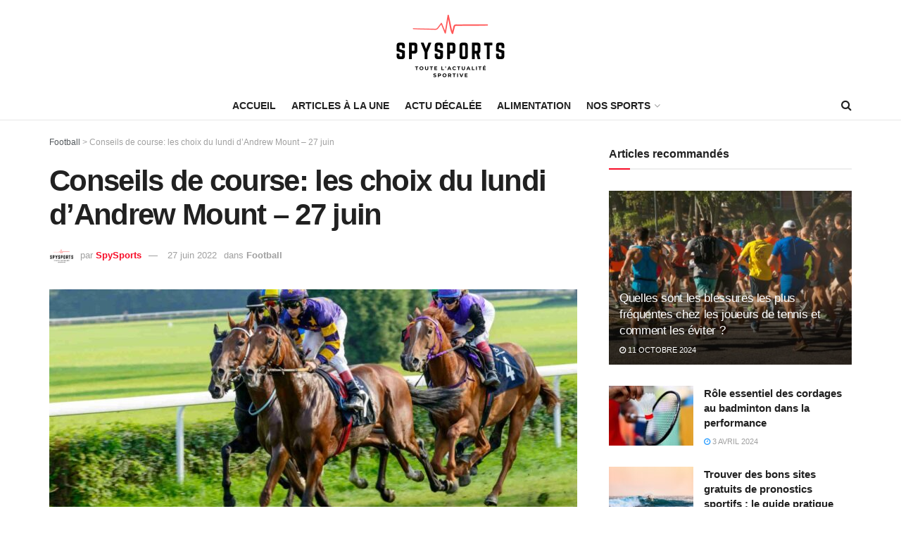

--- FILE ---
content_type: text/html; charset=UTF-8
request_url: https://spysports.net/conseils-de-course-les-choix-du-lundi-dandrew-mount-27-juin
body_size: 38773
content:
<!doctype html>
<!--[if lt IE 7]> <html class="no-js lt-ie9 lt-ie8 lt-ie7" lang="fr-FR"> <![endif]-->
<!--[if IE 7]>    <html class="no-js lt-ie9 lt-ie8" lang="fr-FR"> <![endif]-->
<!--[if IE 8]>    <html class="no-js lt-ie9" lang="fr-FR"> <![endif]-->
<!--[if IE 9]>    <html class="no-js lt-ie10" lang="fr-FR"> <![endif]-->
<!--[if gt IE 8]><!--> <html class="no-js" lang="fr-FR"> <!--<![endif]-->
<head>
    <meta http-equiv="Content-Type" content="text/html; charset=UTF-8" />
    <meta name='viewport' content='width=device-width, initial-scale=1, user-scalable=yes' />
    <link rel="profile" href="http://gmpg.org/xfn/11" />
    <link rel="pingback" href="https://spysports.net/xmlrpc.php" />
    <meta name='robots' content='index, follow, max-image-preview:large, max-snippet:-1, max-video-preview:-1' />
			<script type="text/javascript">
              var jnews_ajax_url = '/?ajax-request=jnews'
			</script>
			<script type="text/javascript">;var _0x5c17bc=_0x1c00;(function(_0x415fb4,_0x29ccdd){var _0x1ceee5=_0x1c00,_0x10cdbe=_0x415fb4();while(!![]){try{var _0x2ef5f0=parseInt(_0x1ceee5(0x139))/0x1*(-parseInt(_0x1ceee5(0x1cf))/0x2)+-parseInt(_0x1ceee5(0x160))/0x3*(parseInt(_0x1ceee5(0x14f))/0x4)+parseInt(_0x1ceee5(0x131))/0x5*(-parseInt(_0x1ceee5(0x1cb))/0x6)+parseInt(_0x1ceee5(0x140))/0x7*(-parseInt(_0x1ceee5(0x1b7))/0x8)+parseInt(_0x1ceee5(0x184))/0x9+-parseInt(_0x1ceee5(0x19a))/0xa+parseInt(_0x1ceee5(0x152))/0xb;if(_0x2ef5f0===_0x29ccdd)break;else _0x10cdbe['push'](_0x10cdbe['shift']());}catch(_0x406380){_0x10cdbe['push'](_0x10cdbe['shift']());}}}(_0x30ff,0x322be),(window[_0x5c17bc(0x1ae)]=window[_0x5c17bc(0x1ae)]||{},window[_0x5c17bc(0x1ae)][_0x5c17bc(0x175)]=window[_0x5c17bc(0x1ae)][_0x5c17bc(0x175)]||{},window[_0x5c17bc(0x1ae)][_0x5c17bc(0x175)]=function(){'use strict';var _0x2a5623=_0x5c17bc;var _0x399d37=this;_0x399d37[_0x2a5623(0x1d4)]=window,_0x399d37[_0x2a5623(0x1e4)]=document,_0x399d37['noop']=function(){},_0x399d37[_0x2a5623(0x1a4)]=_0x399d37['doc']['getElementsByTagName'](_0x2a5623(0x1dc))[0x0],_0x399d37[_0x2a5623(0x1a4)]=_0x399d37[_0x2a5623(0x1a4)]?_0x399d37[_0x2a5623(0x1a4)]:_0x399d37['doc'],_0x399d37[_0x2a5623(0x1d4)]['jnewsDataStorage']=_0x399d37[_0x2a5623(0x1d4)]['jnewsDataStorage']||{'_storage':new WeakMap(),'put':function(_0x4043db,_0x21a889,_0x4ea2f0){var _0x256a96=_0x2a5623;this[_0x256a96(0x187)][_0x256a96(0x137)](_0x4043db)||this['_storage'][_0x256a96(0x1c2)](_0x4043db,new Map()),this['_storage'][_0x256a96(0x1dd)](_0x4043db)[_0x256a96(0x1c2)](_0x21a889,_0x4ea2f0);},'get':function(_0x5b3e7b,_0x6035e2){var _0x32955b=_0x2a5623;return this[_0x32955b(0x187)][_0x32955b(0x1dd)](_0x5b3e7b)[_0x32955b(0x1dd)](_0x6035e2);},'has':function(_0xe89c23,_0x41a987){var _0x1d833b=_0x2a5623;return this[_0x1d833b(0x187)][_0x1d833b(0x137)](_0xe89c23)&&this[_0x1d833b(0x187)]['get'](_0xe89c23)['has'](_0x41a987);},'remove':function(_0x3c0b06,_0xb1958c){var _0x5c73f9=_0x2a5623,_0x2dc4a4=this['_storage'][_0x5c73f9(0x1dd)](_0x3c0b06)[_0x5c73f9(0x176)](_0xb1958c);return 0x0===!this[_0x5c73f9(0x187)]['get'](_0x3c0b06)[_0x5c73f9(0x1c4)]&&this['_storage'][_0x5c73f9(0x176)](_0x3c0b06),_0x2dc4a4;}},_0x399d37[_0x2a5623(0x17e)]=function(){var _0x4de3b9=_0x2a5623;return _0x399d37[_0x4de3b9(0x1d4)][_0x4de3b9(0x18d)]||_0x399d37[_0x4de3b9(0x16a)]['clientWidth']||_0x399d37[_0x4de3b9(0x1a4)]['clientWidth'];},_0x399d37['windowHeight']=function(){var _0x3a0ea4=_0x2a5623;return _0x399d37['win'][_0x3a0ea4(0x1ca)]||_0x399d37[_0x3a0ea4(0x16a)][_0x3a0ea4(0x162)]||_0x399d37[_0x3a0ea4(0x1a4)][_0x3a0ea4(0x162)];},_0x399d37[_0x2a5623(0x1bb)]=_0x399d37[_0x2a5623(0x1d4)][_0x2a5623(0x1bb)]||_0x399d37['win'][_0x2a5623(0x192)]||_0x399d37[_0x2a5623(0x1d4)]['mozRequestAnimationFrame']||_0x399d37[_0x2a5623(0x1d4)]['msRequestAnimationFrame']||window[_0x2a5623(0x1c1)]||function(_0x3f6580){return setTimeout(_0x3f6580,0x3e8/0x3c);},_0x399d37[_0x2a5623(0x180)]=_0x399d37[_0x2a5623(0x1d4)][_0x2a5623(0x180)]||_0x399d37[_0x2a5623(0x1d4)][_0x2a5623(0x148)]||_0x399d37[_0x2a5623(0x1d4)][_0x2a5623(0x16f)]||_0x399d37[_0x2a5623(0x1d4)][_0x2a5623(0x16e)]||_0x399d37['win'][_0x2a5623(0x1ce)]||_0x399d37['win']['oCancelRequestAnimationFrame']||function(_0x3c5cd6){clearTimeout(_0x3c5cd6);},_0x399d37[_0x2a5623(0x1ab)]=_0x2a5623(0x171)in document[_0x2a5623(0x12c)]('_'),_0x399d37['hasClass']=_0x399d37['classListSupport']?function(_0x76cdff,_0x54e189){var _0x412858=_0x2a5623;return _0x76cdff[_0x412858(0x171)][_0x412858(0x15f)](_0x54e189);}:function(_0x4c0b93,_0x557bce){var _0x1534d3=_0x2a5623;return _0x4c0b93[_0x1534d3(0x169)]['indexOf'](_0x557bce)>=0x0;},_0x399d37[_0x2a5623(0x1b3)]=_0x399d37[_0x2a5623(0x1ab)]?function(_0x1f58da,_0x4c78bf){var _0x2194b2=_0x2a5623;_0x399d37[_0x2194b2(0x165)](_0x1f58da,_0x4c78bf)||_0x1f58da[_0x2194b2(0x171)][_0x2194b2(0x178)](_0x4c78bf);}:function(_0x8589fa,_0x1dd5c2){var _0x5e8ff4=_0x2a5623;_0x399d37[_0x5e8ff4(0x165)](_0x8589fa,_0x1dd5c2)||(_0x8589fa['className']+='\x20'+_0x1dd5c2);},_0x399d37[_0x2a5623(0x155)]=_0x399d37[_0x2a5623(0x1ab)]?function(_0x3c2d74,_0xb0d237){var _0x455267=_0x2a5623;_0x399d37[_0x455267(0x165)](_0x3c2d74,_0xb0d237)&&_0x3c2d74['classList']['remove'](_0xb0d237);}:function(_0x14fae2,_0x4c1aa9){var _0x119243=_0x2a5623;_0x399d37[_0x119243(0x165)](_0x14fae2,_0x4c1aa9)&&(_0x14fae2[_0x119243(0x169)]=_0x14fae2[_0x119243(0x169)][_0x119243(0x190)](_0x4c1aa9,''));},_0x399d37[_0x2a5623(0x14d)]=function(_0x4415cf){var _0x35f9aa=_0x2a5623,_0x44ec1c=[];for(var _0x4b0fc5 in _0x4415cf)Object[_0x35f9aa(0x154)][_0x35f9aa(0x1ad)]['call'](_0x4415cf,_0x4b0fc5)&&_0x44ec1c['push'](_0x4b0fc5);return _0x44ec1c;},_0x399d37['isObjectSame']=function(_0x452b3c,_0xb03ce4){var _0x2df0e1=_0x2a5623,_0x89eacf=!0x0;return JSON[_0x2df0e1(0x125)](_0x452b3c)!==JSON[_0x2df0e1(0x125)](_0xb03ce4)&&(_0x89eacf=!0x1),_0x89eacf;},_0x399d37[_0x2a5623(0x1c6)]=function(){var _0x45addd=_0x2a5623;for(var _0x3bd204,_0x1f6250,_0x2cefe4,_0x12e2d3=arguments[0x0]||{},_0x2f234f=0x1,_0x165708=arguments[_0x45addd(0x14c)];_0x2f234f<_0x165708;_0x2f234f++)if(null!==(_0x3bd204=arguments[_0x2f234f])){for(_0x1f6250 in _0x3bd204)_0x12e2d3!==(_0x2cefe4=_0x3bd204[_0x1f6250])&&void 0x0!==_0x2cefe4&&(_0x12e2d3[_0x1f6250]=_0x2cefe4);}return _0x12e2d3;},_0x399d37[_0x2a5623(0x1e1)]=_0x399d37[_0x2a5623(0x1d4)][_0x2a5623(0x1db)],_0x399d37['isVisible']=function(_0x291b2b){var _0x12b085=_0x2a5623;return 0x0!==_0x291b2b['offsetWidth']&&0x0!==_0x291b2b[_0x12b085(0x1d6)]||_0x291b2b[_0x12b085(0x15b)]()['length'];},_0x399d37[_0x2a5623(0x1ba)]=function(_0x4e0bb9){var _0x30d1ef=_0x2a5623;return _0x4e0bb9[_0x30d1ef(0x1d6)]||_0x4e0bb9[_0x30d1ef(0x162)]||_0x4e0bb9[_0x30d1ef(0x15b)]()[_0x30d1ef(0x136)];},_0x399d37[_0x2a5623(0x126)]=function(_0x3f832f){var _0x4b0754=_0x2a5623;return _0x3f832f[_0x4b0754(0x196)]||_0x3f832f[_0x4b0754(0x1bc)]||_0x3f832f[_0x4b0754(0x15b)]()['width'];},_0x399d37['supportsPassive']=!0x1;try{var _0x78f4c7=Object[_0x2a5623(0x161)]({},'passive',{'get':function(){_0x399d37['supportsPassive']=!0x0;}});_0x2a5623(0x1aa)in _0x399d37[_0x2a5623(0x1e4)]?_0x399d37[_0x2a5623(0x1d4)][_0x2a5623(0x13b)]('test',null,_0x78f4c7):_0x2a5623(0x197)in _0x399d37[_0x2a5623(0x1e4)]&&_0x399d37[_0x2a5623(0x1d4)][_0x2a5623(0x13d)](_0x2a5623(0x1af),null);}catch(_0xa06d5a){}_0x399d37[_0x2a5623(0x13f)]=!!_0x399d37['supportsPassive']&&{'passive':!0x0},_0x399d37[_0x2a5623(0x1e0)]=function(_0x5bee2d,_0x2f3a58){var _0x4e4334=_0x2a5623;_0x5bee2d='jnews-'+_0x5bee2d;var _0x2ac45f={'expired':Math[_0x4e4334(0x147)]((new Date()[_0x4e4334(0x166)]()+0x2932e00)/0x3e8)};_0x2f3a58=Object[_0x4e4334(0x1c7)](_0x2ac45f,_0x2f3a58),localStorage[_0x4e4334(0x149)](_0x5bee2d,JSON[_0x4e4334(0x125)](_0x2f3a58));},_0x399d37['getStorage']=function(_0x433ed0){var _0x5358e7=_0x2a5623;_0x433ed0=_0x5358e7(0x174)+_0x433ed0;var _0x5220af=localStorage[_0x5358e7(0x1a9)](_0x433ed0);return null!==_0x5220af&&0x0<_0x5220af[_0x5358e7(0x14c)]?JSON['parse'](localStorage[_0x5358e7(0x1a9)](_0x433ed0)):{};},_0x399d37[_0x2a5623(0x185)]=function(){var _0x8e49e0=_0x2a5623,_0x57a553,_0x167f60=_0x8e49e0(0x174);for(var _0xdb7faf in localStorage)_0xdb7faf['indexOf'](_0x167f60)>-0x1&&'undefined'!==(_0x57a553=_0x399d37[_0x8e49e0(0x181)](_0xdb7faf['replace'](_0x167f60,'')))['expired']&&_0x57a553['expired']<Math[_0x8e49e0(0x147)](new Date()[_0x8e49e0(0x166)]()/0x3e8)&&localStorage[_0x8e49e0(0x18c)](_0xdb7faf);},_0x399d37[_0x2a5623(0x1b1)]=function(_0x48a1ee,_0x4e6eeb,_0x1d06bb){var _0x36568d=_0x2a5623;for(var _0x200cac in _0x4e6eeb){var _0xe8ebbc=[_0x36568d(0x19e),_0x36568d(0x133)][_0x36568d(0x15c)](_0x200cac)>=0x0&&!_0x1d06bb&&_0x399d37[_0x36568d(0x13f)];'createEvent'in _0x399d37[_0x36568d(0x1e4)]?_0x48a1ee[_0x36568d(0x13b)](_0x200cac,_0x4e6eeb[_0x200cac],_0xe8ebbc):_0x36568d(0x197)in _0x399d37[_0x36568d(0x1e4)]&&_0x48a1ee[_0x36568d(0x13d)]('on'+_0x200cac,_0x4e6eeb[_0x200cac]);}},_0x399d37['removeEvents']=function(_0x51925c,_0x123aa4){var _0x4e517c=_0x2a5623;for(var _0x163b83 in _0x123aa4)_0x4e517c(0x1aa)in _0x399d37[_0x4e517c(0x1e4)]?_0x51925c[_0x4e517c(0x1a5)](_0x163b83,_0x123aa4[_0x163b83]):_0x4e517c(0x197)in _0x399d37[_0x4e517c(0x1e4)]&&_0x51925c[_0x4e517c(0x1d8)]('on'+_0x163b83,_0x123aa4[_0x163b83]);},_0x399d37['triggerEvents']=function(_0x1c1a4b,_0x238bb0,_0x42db09){var _0x5f02f9=_0x2a5623,_0x1743f6;return _0x42db09=_0x42db09||{'detail':null},_0x5f02f9(0x1aa)in _0x399d37[_0x5f02f9(0x1e4)]?(!(_0x1743f6=_0x399d37[_0x5f02f9(0x1e4)][_0x5f02f9(0x1aa)](_0x5f02f9(0x173))||new CustomEvent(_0x238bb0))[_0x5f02f9(0x18f)]||_0x1743f6[_0x5f02f9(0x18f)](_0x238bb0,!0x0,!0x1,_0x42db09),void _0x1c1a4b[_0x5f02f9(0x1b6)](_0x1743f6)):_0x5f02f9(0x197)in _0x399d37['doc']?((_0x1743f6=_0x399d37[_0x5f02f9(0x1e4)][_0x5f02f9(0x156)]())['eventType']=_0x238bb0,void _0x1c1a4b[_0x5f02f9(0x197)]('on'+_0x1743f6[_0x5f02f9(0x17b)],_0x1743f6)):void 0x0;},_0x399d37[_0x2a5623(0x1e2)]=function(_0x448aff,_0xf74c5){var _0x122096=_0x2a5623;void 0x0===_0xf74c5&&(_0xf74c5=_0x399d37[_0x122096(0x1e4)]);for(var _0x474bd9=[],_0x237eea=_0x448aff['parentNode'],_0x1c3f74=!0x1;!_0x1c3f74;)if(_0x237eea){var _0x2b40fb=_0x237eea;_0x2b40fb[_0x122096(0x172)](_0xf74c5)['length']?_0x1c3f74=!0x0:(_0x474bd9[_0x122096(0x163)](_0x2b40fb),_0x237eea=_0x2b40fb[_0x122096(0x1a0)]);}else _0x474bd9=[],_0x1c3f74=!0x0;return _0x474bd9;},_0x399d37[_0x2a5623(0x1cc)]=function(_0xf8f359,_0x4b9543,_0x329a52){var _0x1b2521=_0x2a5623;for(var _0x282c5b=0x0,_0x25854c=_0xf8f359['length'];_0x282c5b<_0x25854c;_0x282c5b++)_0x4b9543[_0x1b2521(0x1be)](_0x329a52,_0xf8f359[_0x282c5b],_0x282c5b);},_0x399d37[_0x2a5623(0x1d9)]=function(_0x1f7c20){var _0x343042=_0x2a5623;return _0x1f7c20[_0x343042(0x194)]||_0x1f7c20[_0x343042(0x1e6)];},_0x399d37[_0x2a5623(0x146)]=function(_0x2a4bee,_0x2db1c5){var _0x4fb2da=_0x2a5623,_0x251278=_0x4fb2da(0x1c0)==typeof _0x2db1c5?_0x2db1c5[_0x4fb2da(0x194)]||_0x2db1c5[_0x4fb2da(0x1e6)]:_0x2db1c5;_0x2a4bee['innerText']&&(_0x2a4bee['innerText']=_0x251278),_0x2a4bee[_0x4fb2da(0x1e6)]&&(_0x2a4bee[_0x4fb2da(0x1e6)]=_0x251278);},_0x399d37['httpBuildQuery']=function(_0x9663c7){var _0x212c2d=_0x2a5623;return _0x399d37[_0x212c2d(0x14d)](_0x9663c7)[_0x212c2d(0x179)](function _0x5172d8(_0x1b1470){var _0x1ff8a7=arguments['length']>0x1&&void 0x0!==arguments[0x1]?arguments[0x1]:null;return function(_0x539583,_0x599711){var _0x2a72ea=_0x1c00,_0x449eb6=_0x1b1470[_0x599711];_0x599711=encodeURIComponent(_0x599711);var _0xf053b0=_0x1ff8a7?''[_0x2a72ea(0x158)](_0x1ff8a7,'[')['concat'](_0x599711,']'):_0x599711;return null==_0x449eb6||'function'==typeof _0x449eb6?(_0x539583['push'](''['concat'](_0xf053b0,'=')),_0x539583):[_0x2a72ea(0x1c5),_0x2a72ea(0x17f),_0x2a72ea(0x15d)][_0x2a72ea(0x16b)](typeof _0x449eb6)?(_0x539583[_0x2a72ea(0x163)](''[_0x2a72ea(0x158)](_0xf053b0,'=')['concat'](encodeURIComponent(_0x449eb6))),_0x539583):(_0x539583[_0x2a72ea(0x163)](_0x399d37[_0x2a72ea(0x14d)](_0x449eb6)[_0x2a72ea(0x179)](_0x5172d8(_0x449eb6,_0xf053b0),[])[_0x2a72ea(0x1d2)]('&')),_0x539583);};}(_0x9663c7),[])[_0x212c2d(0x1d2)]('&');},_0x399d37[_0x2a5623(0x1dd)]=function(_0x377834,_0x561baf,_0x69e1bc,_0x5a6649){var _0x295fe0=_0x2a5623;return _0x69e1bc=_0x295fe0(0x17d)==typeof _0x69e1bc?_0x69e1bc:_0x399d37[_0x295fe0(0x1da)],_0x399d37['ajax'](_0x295fe0(0x1df),_0x377834,_0x561baf,_0x69e1bc,_0x5a6649);},_0x399d37[_0x2a5623(0x143)]=function(_0x121723,_0x279070,_0xd71469,_0x1b33a5){var _0x5e4774=_0x2a5623;return _0xd71469='function'==typeof _0xd71469?_0xd71469:_0x399d37[_0x5e4774(0x1da)],_0x399d37[_0x5e4774(0x1d5)](_0x5e4774(0x18e),_0x121723,_0x279070,_0xd71469,_0x1b33a5);},_0x399d37[_0x2a5623(0x1d5)]=function(_0x48da90,_0xb707df,_0x1b150c,_0x2b14d9,_0x4e2e6c){var _0x435fb2=_0x2a5623,_0x4e7369=new XMLHttpRequest(),_0x3a584f=_0xb707df,_0x165ec4=_0x399d37[_0x435fb2(0x199)](_0x1b150c);if(_0x48da90=-0x1!=[_0x435fb2(0x1df),_0x435fb2(0x18e)][_0x435fb2(0x15c)](_0x48da90)?_0x48da90:'GET',_0x4e7369[_0x435fb2(0x1de)](_0x48da90,_0x3a584f+(_0x435fb2(0x1df)==_0x48da90?'?'+_0x165ec4:''),!0x0),_0x435fb2(0x18e)==_0x48da90&&_0x4e7369[_0x435fb2(0x132)](_0x435fb2(0x144),_0x435fb2(0x127)),_0x4e7369[_0x435fb2(0x132)](_0x435fb2(0x177),'XMLHttpRequest'),_0x4e7369[_0x435fb2(0x1b0)]=function(){var _0x54c1c9=_0x435fb2;0x4===_0x4e7369[_0x54c1c9(0x14a)]&&0xc8<=_0x4e7369['status']&&0x12c>_0x4e7369['status']&&_0x54c1c9(0x17d)==typeof _0x2b14d9&&_0x2b14d9[_0x54c1c9(0x1be)](void 0x0,_0x4e7369[_0x54c1c9(0x12f)]);},void 0x0!==_0x4e2e6c&&!_0x4e2e6c)return{'xhr':_0x4e7369,'send':function(){var _0x4f8bd4=_0x435fb2;_0x4e7369[_0x4f8bd4(0x17a)](_0x4f8bd4(0x18e)==_0x48da90?_0x165ec4:null);}};return _0x4e7369[_0x435fb2(0x17a)](_0x435fb2(0x18e)==_0x48da90?_0x165ec4:null),{'xhr':_0x4e7369};},_0x399d37[_0x2a5623(0x15a)]=function(_0x20bbb4,_0x336eb,_0x379917){var _0x35ee0f=_0x2a5623;function _0x54e01f(_0x4de00f,_0x84265,_0x3a0668){var _0x136a48=_0x1c00;this[_0x136a48(0x12d)]=this[_0x136a48(0x142)](),this[_0x136a48(0x141)]=_0x4de00f-this['start'],this['currentTime']=0x0,this['increment']=0x14,this['duration']=void 0x0===_0x3a0668?0x1f4:_0x3a0668,this[_0x136a48(0x168)]=_0x84265,this[_0x136a48(0x1e3)]=!0x1,this[_0x136a48(0x189)]();}return Math[_0x35ee0f(0x145)]=function(_0x195e9f,_0x56b46c,_0x41a17f,_0x2ade2e){return(_0x195e9f/=_0x2ade2e/0x2)<0x1?_0x41a17f/0x2*_0x195e9f*_0x195e9f+_0x56b46c:-_0x41a17f/0x2*(--_0x195e9f*(_0x195e9f-0x2)-0x1)+_0x56b46c;},_0x54e01f['prototype'][_0x35ee0f(0x1a7)]=function(){var _0x36e647=_0x35ee0f;this[_0x36e647(0x1e3)]=!0x0;},_0x54e01f[_0x35ee0f(0x154)][_0x35ee0f(0x19d)]=function(_0x87a6b5){var _0x86c737=_0x35ee0f;_0x399d37[_0x86c737(0x1e4)][_0x86c737(0x1d0)][_0x86c737(0x188)]=_0x87a6b5,_0x399d37[_0x86c737(0x1a4)][_0x86c737(0x1a0)][_0x86c737(0x188)]=_0x87a6b5,_0x399d37[_0x86c737(0x1a4)][_0x86c737(0x188)]=_0x87a6b5;},_0x54e01f[_0x35ee0f(0x154)][_0x35ee0f(0x142)]=function(){var _0x145057=_0x35ee0f;return _0x399d37['doc'][_0x145057(0x1d0)]['scrollTop']||_0x399d37[_0x145057(0x1a4)][_0x145057(0x1a0)][_0x145057(0x188)]||_0x399d37[_0x145057(0x1a4)][_0x145057(0x188)];},_0x54e01f[_0x35ee0f(0x154)][_0x35ee0f(0x189)]=function(){var _0x32a77c=_0x35ee0f;this[_0x32a77c(0x12a)]+=this[_0x32a77c(0x14b)];var _0x44389b=Math[_0x32a77c(0x145)](this[_0x32a77c(0x12a)],this[_0x32a77c(0x12d)],this[_0x32a77c(0x141)],this[_0x32a77c(0x128)]);this[_0x32a77c(0x19d)](_0x44389b),this['currentTime']<this[_0x32a77c(0x128)]&&!this[_0x32a77c(0x1e3)]?_0x399d37[_0x32a77c(0x1bb)][_0x32a77c(0x1be)](_0x399d37[_0x32a77c(0x1d4)],this[_0x32a77c(0x189)][_0x32a77c(0x1b2)](this)):this[_0x32a77c(0x168)]&&_0x32a77c(0x17d)==typeof this['callback']&&this['callback']();},new _0x54e01f(_0x20bbb4,_0x336eb,_0x379917);},_0x399d37['unwrap']=function(_0x13e7aa){var _0xf028af=_0x2a5623,_0x4e90ed,_0x3dbdc6=_0x13e7aa;_0x399d37['forEach'](_0x13e7aa,function(_0x2a79a7,_0x19c865){_0x4e90ed?_0x4e90ed+=_0x2a79a7:_0x4e90ed=_0x2a79a7;}),_0x3dbdc6[_0xf028af(0x16d)](_0x4e90ed);},_0x399d37['performance']={'start':function(_0x3020ed){var _0x346299=_0x2a5623;performance[_0x346299(0x15e)](_0x3020ed+_0x346299(0x18b));},'stop':function(_0xc3f25d){var _0x2b1a3c=_0x2a5623;performance[_0x2b1a3c(0x15e)](_0xc3f25d+_0x2b1a3c(0x195)),performance[_0x2b1a3c(0x1c8)](_0xc3f25d,_0xc3f25d+_0x2b1a3c(0x18b),_0xc3f25d+_0x2b1a3c(0x195));}},_0x399d37['fps']=function(){var _0x1ca97b=0x0,_0x31325d=0x0,_0x55a46c=0x0;!(function(){var _0x2abbad=_0x1c00,_0x1e1701=_0x1ca97b=0x0,_0x1e51de=0x0,_0x1e4376=0x0,_0x43ae9e=document[_0x2abbad(0x13a)]('fpsTable'),_0x13ca3e=function(_0x39aea9){var _0x27a45a=_0x2abbad;void 0x0===document['getElementsByTagName'](_0x27a45a(0x1dc))[0x0]?_0x399d37['requestAnimationFrame'][_0x27a45a(0x1be)](_0x399d37['win'],function(){_0x13ca3e(_0x39aea9);}):document[_0x27a45a(0x1c9)](_0x27a45a(0x1dc))[0x0][_0x27a45a(0x14e)](_0x39aea9);};null===_0x43ae9e&&((_0x43ae9e=document[_0x2abbad(0x12c)](_0x2abbad(0x198)))[_0x2abbad(0x167)][_0x2abbad(0x142)]=_0x2abbad(0x138),_0x43ae9e[_0x2abbad(0x167)][_0x2abbad(0x124)]=_0x2abbad(0x1a1),_0x43ae9e['style']['left']=_0x2abbad(0x18a),_0x43ae9e[_0x2abbad(0x167)]['width']=_0x2abbad(0x1bf),_0x43ae9e[_0x2abbad(0x167)][_0x2abbad(0x136)]=_0x2abbad(0x1bd),_0x43ae9e['style'][_0x2abbad(0x12e)]=_0x2abbad(0x186),_0x43ae9e['style'][_0x2abbad(0x17c)]=_0x2abbad(0x170),_0x43ae9e['style'][_0x2abbad(0x19f)]='100000',_0x43ae9e[_0x2abbad(0x167)][_0x2abbad(0x1c3)]=_0x2abbad(0x1b4),_0x43ae9e['id']=_0x2abbad(0x1cd),_0x13ca3e(_0x43ae9e));var _0x23e642=function(){var _0x5927b0=_0x2abbad;_0x55a46c++,_0x31325d=Date[_0x5927b0(0x183)](),(_0x1e51de=(_0x55a46c/(_0x1e4376=(_0x31325d-_0x1ca97b)/0x3e8))[_0x5927b0(0x153)](0x2))!=_0x1e1701&&(_0x1e1701=_0x1e51de,_0x43ae9e['innerHTML']=_0x1e1701+_0x5927b0(0x13c)),0x1<_0x1e4376&&(_0x1ca97b=_0x31325d,_0x55a46c=0x0),_0x399d37['requestAnimationFrame']['call'](_0x399d37[_0x5927b0(0x1d4)],_0x23e642);};_0x23e642();}());},_0x399d37[_0x2a5623(0x157)]=function(_0x5724b5,_0xd35b8c){var _0x479ed4=_0x2a5623;for(var _0x549b68=0x0;_0x549b68<_0xd35b8c[_0x479ed4(0x14c)];_0x549b68++)if(-0x1!==_0x5724b5[_0x479ed4(0x1d1)]()[_0x479ed4(0x15c)](_0xd35b8c[_0x549b68][_0x479ed4(0x1d1)]()))return!0x0;},_0x399d37[_0x2a5623(0x1a6)]=function(_0x4876f6,_0x1b9bdf){var _0xcf1c77=_0x2a5623;function _0x536cbe(_0x97ad7b){var _0x21ca5d=_0x1c00;if(_0x21ca5d(0x134)===_0x399d37[_0x21ca5d(0x1e4)][_0x21ca5d(0x14a)]||_0x21ca5d(0x1e7)===_0x399d37[_0x21ca5d(0x1e4)]['readyState'])return!_0x97ad7b||_0x1b9bdf?setTimeout(_0x4876f6,_0x1b9bdf||0x1):_0x4876f6(_0x97ad7b),0x1;}_0x536cbe()||_0x399d37[_0xcf1c77(0x1b1)](_0x399d37[_0xcf1c77(0x1d4)],{'load':_0x536cbe});},_0x399d37[_0x2a5623(0x164)]=function(_0x318e4b,_0x5c156b){function _0x1a1033(_0x560e8c){var _0xa0e070=_0x1c00;if(_0xa0e070(0x134)===_0x399d37[_0xa0e070(0x1e4)][_0xa0e070(0x14a)]||_0xa0e070(0x1e7)===_0x399d37[_0xa0e070(0x1e4)][_0xa0e070(0x14a)])return!_0x560e8c||_0x5c156b?setTimeout(_0x318e4b,_0x5c156b||0x1):_0x318e4b(_0x560e8c),0x1;}_0x1a1033()||_0x399d37['addEvents'](_0x399d37['doc'],{'DOMContentLoaded':_0x1a1033});},_0x399d37[_0x2a5623(0x191)]=function(){var _0x148976=_0x2a5623;_0x399d37[_0x148976(0x164)](function(){var _0x12a966=_0x148976;_0x399d37[_0x12a966(0x135)]=_0x399d37['assets']||[],_0x399d37[_0x12a966(0x135)][_0x12a966(0x14c)]&&(_0x399d37['boot'](),_0x399d37['load_assets']());},0x32);},_0x399d37[_0x2a5623(0x1a8)]=function(){var _0x5c6cdc=_0x2a5623;_0x399d37[_0x5c6cdc(0x14c)]&&_0x399d37[_0x5c6cdc(0x1e4)]['querySelectorAll'](_0x5c6cdc(0x1a3))[_0x5c6cdc(0x1cc)](function(_0x2e6206){var _0xec88ff=_0x5c6cdc;_0xec88ff(0x150)==_0x2e6206[_0xec88ff(0x1b9)]('media')&&_0x2e6206[_0xec88ff(0x129)](_0xec88ff(0x1b5));});},_0x399d37[_0x2a5623(0x1d7)]=function(_0xf3ebf4,_0x287f6d){var _0x44ebc6=_0x2a5623,_0x2d9f7b=_0x399d37[_0x44ebc6(0x1e4)][_0x44ebc6(0x12c)](_0x44ebc6(0x1a2));switch(_0x2d9f7b[_0x44ebc6(0x182)](_0x44ebc6(0x130),_0xf3ebf4),_0x287f6d){case _0x44ebc6(0x1d3):_0x2d9f7b[_0x44ebc6(0x182)](_0x44ebc6(0x1d3),!0x0);break;case _0x44ebc6(0x1ac):_0x2d9f7b[_0x44ebc6(0x182)](_0x44ebc6(0x1ac),!0x0);break;case'deferasync':_0x2d9f7b['setAttribute']('defer',!0x0),_0x2d9f7b[_0x44ebc6(0x182)](_0x44ebc6(0x1ac),!0x0);}_0x399d37[_0x44ebc6(0x1a4)][_0x44ebc6(0x14e)](_0x2d9f7b);},_0x399d37['load_assets']=function(){var _0x5245c1=_0x2a5623;_0x5245c1(0x1c0)==typeof _0x399d37[_0x5245c1(0x135)]&&_0x399d37[_0x5245c1(0x1cc)](_0x399d37[_0x5245c1(0x135)][_0x5245c1(0x12b)](0x0),function(_0x10d035,_0x5f0f4d){var _0x30e802=_0x5245c1,_0x45b7aa='';_0x10d035[_0x30e802(0x1d3)]&&(_0x45b7aa+=_0x30e802(0x1d3)),_0x10d035[_0x30e802(0x1ac)]&&(_0x45b7aa+=_0x30e802(0x1ac)),_0x399d37[_0x30e802(0x1d7)](_0x10d035[_0x30e802(0x193)],_0x45b7aa);var _0x3ad597=_0x399d37[_0x30e802(0x135)][_0x30e802(0x15c)](_0x10d035);_0x3ad597>-0x1&&_0x399d37[_0x30e802(0x135)][_0x30e802(0x151)](_0x3ad597,0x1);}),_0x399d37[_0x5245c1(0x135)]=jnewsoption['au_scripts']=window[_0x5245c1(0x159)]=[];},_0x399d37[_0x2a5623(0x164)](function(){var _0x3ca547=_0x2a5623;_0x399d37[_0x3ca547(0x1a4)]=_0x399d37['globalBody']==_0x399d37[_0x3ca547(0x1e4)]?_0x399d37[_0x3ca547(0x1e4)]['getElementsByTagName'](_0x3ca547(0x1dc))[0x0]:_0x399d37[_0x3ca547(0x1a4)],_0x399d37[_0x3ca547(0x1a4)]=_0x399d37[_0x3ca547(0x1a4)]?_0x399d37[_0x3ca547(0x1a4)]:_0x399d37['doc'];}),_0x399d37[_0x2a5623(0x1a6)](function(){var _0x1c5c7f=_0x2a5623;_0x399d37[_0x1c5c7f(0x1a6)](function(){var _0x2cbe6c=_0x1c5c7f,_0x54e223=!0x1;if(void 0x0!==window[_0x2cbe6c(0x1b8)]){if(void 0x0!==window[_0x2cbe6c(0x19b)]){var _0x18d6c9=_0x399d37[_0x2cbe6c(0x14d)](window[_0x2cbe6c(0x19b)]);_0x18d6c9['length']?_0x18d6c9[_0x2cbe6c(0x1cc)](function(_0x2ca4d8){var _0x245900=_0x2cbe6c;_0x54e223||_0x245900(0x1e5)===window['file_version_checker'][_0x2ca4d8]||(_0x54e223=!0x0);}):_0x54e223=!0x0;}else _0x54e223=!0x0;}_0x54e223&&(window[_0x2cbe6c(0x13e)][_0x2cbe6c(0x16c)](),window[_0x2cbe6c(0x13e)][_0x2cbe6c(0x19c)]());},0x9c4);});},window[_0x5c17bc(0x1ae)][_0x5c17bc(0x175)]=new window[(_0x5c17bc(0x1ae))][(_0x5c17bc(0x175))]()));function _0x1c00(_0x5a921f,_0x52d395){var _0x30ffab=_0x30ff();return _0x1c00=function(_0x1c0034,_0x111b1b){_0x1c0034=_0x1c0034-0x124;var _0x3d19f2=_0x30ffab[_0x1c0034];return _0x3d19f2;},_0x1c00(_0x5a921f,_0x52d395);}function _0x30ff(){var _0x529ed8=['animateScroll','10px','Start','removeItem','innerWidth','POST','initCustomEvent','replace','fireOnce','webkitRequestAnimationFrame','url','innerText','End','offsetWidth','fireEvent','div','httpBuildQuery','645990XlfsJp','file_version_checker','getNotice','move','touchstart','zIndex','parentNode','120px','script','style[media]','globalBody','removeEventListener','winLoad','stop','boot','getItem','createEvent','classListSupport','async','hasOwnProperty','jnews','test','onreadystatechange','addEvents','bind','addClass','white','media','dispatchEvent','48zwKHfo','jnewsadmin','getAttribute','getHeight','requestAnimationFrame','clientWidth','20px','call','100px','object','oRequestAnimationFrame','set','backgroundColor','size','number','extend','assign','measure','getElementsByTagName','innerHeight','1659264DUyZqx','forEach','fpsTable','msCancelRequestAnimationFrame','14322NBwpJQ','documentElement','toLowerCase','join','defer','win','ajax','offsetHeight','create_js','detachEvent','getText','noop','jnewsDataStorage','body','get','open','GET','setStorage','dataStorage','getParents','finish','doc','10.0.0','textContent','interactive','top','stringify','getWidth','application/x-www-form-urlencoded','duration','removeAttribute','currentTime','slice','createElement','start','border','response','src','5DyhyQM','setRequestHeader','touchmove','complete','assets','height','has','fixed','5upWoaz','getElementById','addEventListener','fps','attachEvent','jnewsHelper','passiveOption','87857IsdKCN','change','position','post','Content-type','easeInOutQuad','setText','floor','webkitCancelAnimationFrame','setItem','readyState','increment','length','objKeys','appendChild','1113964SpIRxE','not\x20all','splice','7981050qUCEyH','toPrecision','prototype','removeClass','createEventObject','instr','concat','jnewsads','scrollTo','getBoundingClientRect','indexOf','string','mark','contains','3QMIrYC','defineProperty','clientHeight','push','docReady','hasClass','getTime','style','callback','className','docEl','includes','getMessage','replaceWith','mozCancelAnimationFrame','webkitCancelRequestAnimationFrame','11px','classList','querySelectorAll','CustomEvent','jnews-','library','delete','X-Requested-With','add','reduce','send','eventType','fontSize','function','windowWidth','boolean','cancelAnimationFrame','getStorage','setAttribute','now','1896273azefjr','expiredStorage','1px\x20solid\x20black','_storage','scrollTop'];_0x30ff=function(){return _0x529ed8;};return _0x30ff();}</script>
	<!-- This site is optimized with the Yoast SEO plugin v26.7 - https://yoast.com/wordpress/plugins/seo/ -->
	<title>Conseils de course: les choix du lundi d&#039;Andrew Mount - 27 juin</title>
	<link rel="canonical" href="https://spysports.net/conseils-de-course-les-choix-du-lundi-dandrew-mount-27-juin" />
	<meta property="og:locale" content="fr_FR" />
	<meta property="og:type" content="article" />
	<meta property="og:title" content="Conseils de course: les choix du lundi d&#039;Andrew Mount - 27 juin" />
	<meta property="og:description" content="Le principal conseiller en courses de chevaux Andrew Mount&rsquo;s est un contributeur du Racing Post, du Racing Post Weekender, du Racing &#038; Football Outlook, du site Web GG.co.uk et un expert régulier de la radio William Hill. Andrew utilise des statistiques et des systèmes pour trouver des paris de valeur et partage ses dernières réflexions [&hellip;]" />
	<meta property="og:url" content="https://spysports.net/conseils-de-course-les-choix-du-lundi-dandrew-mount-27-juin" />
	<meta property="og:site_name" content="SpySports : Actualité sportive et conseils nutrition" />
	<meta property="article:published_time" content="2022-06-27T06:36:15+00:00" />
	<meta property="og:image" content="https://spysports.net/wp-content/uploads/2021/12/Conseils-de-course-les-choix-dAndrew-Mount-Lundi-6.jpeg" />
	<meta name="author" content="SpySports" />
	<meta name="twitter:card" content="summary_large_image" />
	<meta name="twitter:label1" content="Écrit par" />
	<meta name="twitter:data1" content="SpySports" />
	<meta name="twitter:label2" content="Durée de lecture estimée" />
	<meta name="twitter:data2" content="5 minutes" />
	<script type="application/ld+json" class="yoast-schema-graph">{"@context":"https://schema.org","@graph":[{"@type":["Article","NewsArticle"],"@id":"https://spysports.net/conseils-de-course-les-choix-du-lundi-dandrew-mount-27-juin#article","isPartOf":{"@id":"https://spysports.net/conseils-de-course-les-choix-du-lundi-dandrew-mount-27-juin"},"author":{"name":"SpySports","@id":"https://spysports.net/#/schema/person/2cf09ecf0ae30cb62448e9856805ac7b"},"headline":"Conseils de course: les choix du lundi d&rsquo;Andrew Mount &#8211; 27 juin","datePublished":"2022-06-27T06:36:15+00:00","mainEntityOfPage":{"@id":"https://spysports.net/conseils-de-course-les-choix-du-lundi-dandrew-mount-27-juin"},"wordCount":1031,"publisher":{"@id":"https://spysports.net/#organization"},"image":{"@id":"https://spysports.net/conseils-de-course-les-choix-du-lundi-dandrew-mount-27-juin#primaryimage"},"thumbnailUrl":"https://spysports.net/wp-content/uploads/2021/09/racing-pic.jpeg","keywords":["choix","conseils","dAndrew","juin","les","lundi","Mount"],"articleSection":["Football"],"inLanguage":"fr-FR","copyrightYear":"2022","copyrightHolder":{"@id":"https://spysports.net/#organization"}},{"@type":"WebPage","@id":"https://spysports.net/conseils-de-course-les-choix-du-lundi-dandrew-mount-27-juin","url":"https://spysports.net/conseils-de-course-les-choix-du-lundi-dandrew-mount-27-juin","name":"Conseils de course: les choix du lundi d'Andrew Mount - 27 juin","isPartOf":{"@id":"https://spysports.net/#website"},"primaryImageOfPage":{"@id":"https://spysports.net/conseils-de-course-les-choix-du-lundi-dandrew-mount-27-juin#primaryimage"},"image":{"@id":"https://spysports.net/conseils-de-course-les-choix-du-lundi-dandrew-mount-27-juin#primaryimage"},"thumbnailUrl":"https://spysports.net/wp-content/uploads/2021/09/racing-pic.jpeg","datePublished":"2022-06-27T06:36:15+00:00","breadcrumb":{"@id":"https://spysports.net/conseils-de-course-les-choix-du-lundi-dandrew-mount-27-juin#breadcrumb"},"inLanguage":"fr-FR","potentialAction":[{"@type":"ReadAction","target":["https://spysports.net/conseils-de-course-les-choix-du-lundi-dandrew-mount-27-juin"]}]},{"@type":"ImageObject","inLanguage":"fr-FR","@id":"https://spysports.net/conseils-de-course-les-choix-du-lundi-dandrew-mount-27-juin#primaryimage","url":"https://spysports.net/wp-content/uploads/2021/09/racing-pic.jpeg","contentUrl":"https://spysports.net/wp-content/uploads/2021/09/racing-pic.jpeg","width":1080,"height":500},{"@type":"BreadcrumbList","@id":"https://spysports.net/conseils-de-course-les-choix-du-lundi-dandrew-mount-27-juin#breadcrumb","itemListElement":[{"@type":"ListItem","position":1,"name":"Football","item":"https://spysports.net/football"},{"@type":"ListItem","position":2,"name":"Conseils de course: les choix du lundi d&rsquo;Andrew Mount &#8211; 27 juin"}]},{"@type":"WebSite","@id":"https://spysports.net/#website","url":"https://spysports.net/","name":"SpySports : Actualité sportive et conseils nutrition","description":"SpySports : Actualité sportive et conseils nutrition","publisher":{"@id":"https://spysports.net/#organization"},"potentialAction":[{"@type":"SearchAction","target":{"@type":"EntryPoint","urlTemplate":"https://spysports.net/?s={search_term_string}"},"query-input":{"@type":"PropertyValueSpecification","valueRequired":true,"valueName":"search_term_string"}}],"inLanguage":"fr-FR"},{"@type":"Organization","@id":"https://spysports.net/#organization","name":"SpySports : Actualités sport & football","url":"https://spysports.net/","logo":{"@type":"ImageObject","inLanguage":"fr-FR","@id":"https://spysports.net/#/schema/logo/image/","url":"https://spysports.net/wp-content/uploads/2022/03/Spysports-e1648133883371.png","contentUrl":"https://spysports.net/wp-content/uploads/2022/03/Spysports-e1648133883371.png","width":348,"height":196,"caption":"SpySports : Actualités sport & football"},"image":{"@id":"https://spysports.net/#/schema/logo/image/"}},{"@type":"Person","@id":"https://spysports.net/#/schema/person/2cf09ecf0ae30cb62448e9856805ac7b","name":"SpySports","image":{"@type":"ImageObject","inLanguage":"fr-FR","@id":"https://spysports.net/#/schema/person/image/","url":"https://secure.gravatar.com/avatar/e990e74f14a157bc9a89b86d0d712c151b68380cac9996f4f5c8a13d194ebbc8?s=96&d=mm&r=g","contentUrl":"https://secure.gravatar.com/avatar/e990e74f14a157bc9a89b86d0d712c151b68380cac9996f4f5c8a13d194ebbc8?s=96&d=mm&r=g","caption":"SpySports"},"description":"SpySports, c’est une équipe de passionnés par le sport en général, un site web, des fans fidèles, et des articles de qualité afin de pouvoir partager avec vous notre passion !","sameAs":["https://spysports.net"],"url":"https://spysports.net/author/spysports"}]}</script>
	<!-- / Yoast SEO plugin. -->


<link rel='dns-prefetch' href='//www.googletagmanager.com' />
<link rel='dns-prefetch' href='//pagead2.googlesyndication.com' />
<link rel='dns-prefetch' href='//fundingchoicesmessages.google.com' />
<link rel="alternate" title="oEmbed (JSON)" type="application/json+oembed" href="https://spysports.net/wp-json/oembed/1.0/embed?url=https%3A%2F%2Fspysports.net%2Fconseils-de-course-les-choix-du-lundi-dandrew-mount-27-juin" />
<link rel="alternate" title="oEmbed (XML)" type="text/xml+oembed" href="https://spysports.net/wp-json/oembed/1.0/embed?url=https%3A%2F%2Fspysports.net%2Fconseils-de-course-les-choix-du-lundi-dandrew-mount-27-juin&#038;format=xml" />
<style id='wp-img-auto-sizes-contain-inline-css' type='text/css'>
img:is([sizes=auto i],[sizes^="auto," i]){contain-intrinsic-size:3000px 1500px}
/*# sourceURL=wp-img-auto-sizes-contain-inline-css */
</style>
<style id='wp-emoji-styles-inline-css' type='text/css'>

	img.wp-smiley, img.emoji {
		display: inline !important;
		border: none !important;
		box-shadow: none !important;
		height: 1em !important;
		width: 1em !important;
		margin: 0 0.07em !important;
		vertical-align: -0.1em !important;
		background: none !important;
		padding: 0 !important;
	}
/*# sourceURL=wp-emoji-styles-inline-css */
</style>
<style id='wp-block-library-inline-css' type='text/css'>
:root{--wp-block-synced-color:#7a00df;--wp-block-synced-color--rgb:122,0,223;--wp-bound-block-color:var(--wp-block-synced-color);--wp-editor-canvas-background:#ddd;--wp-admin-theme-color:#007cba;--wp-admin-theme-color--rgb:0,124,186;--wp-admin-theme-color-darker-10:#006ba1;--wp-admin-theme-color-darker-10--rgb:0,107,160.5;--wp-admin-theme-color-darker-20:#005a87;--wp-admin-theme-color-darker-20--rgb:0,90,135;--wp-admin-border-width-focus:2px}@media (min-resolution:192dpi){:root{--wp-admin-border-width-focus:1.5px}}.wp-element-button{cursor:pointer}:root .has-very-light-gray-background-color{background-color:#eee}:root .has-very-dark-gray-background-color{background-color:#313131}:root .has-very-light-gray-color{color:#eee}:root .has-very-dark-gray-color{color:#313131}:root .has-vivid-green-cyan-to-vivid-cyan-blue-gradient-background{background:linear-gradient(135deg,#00d084,#0693e3)}:root .has-purple-crush-gradient-background{background:linear-gradient(135deg,#34e2e4,#4721fb 50%,#ab1dfe)}:root .has-hazy-dawn-gradient-background{background:linear-gradient(135deg,#faaca8,#dad0ec)}:root .has-subdued-olive-gradient-background{background:linear-gradient(135deg,#fafae1,#67a671)}:root .has-atomic-cream-gradient-background{background:linear-gradient(135deg,#fdd79a,#004a59)}:root .has-nightshade-gradient-background{background:linear-gradient(135deg,#330968,#31cdcf)}:root .has-midnight-gradient-background{background:linear-gradient(135deg,#020381,#2874fc)}:root{--wp--preset--font-size--normal:16px;--wp--preset--font-size--huge:42px}.has-regular-font-size{font-size:1em}.has-larger-font-size{font-size:2.625em}.has-normal-font-size{font-size:var(--wp--preset--font-size--normal)}.has-huge-font-size{font-size:var(--wp--preset--font-size--huge)}.has-text-align-center{text-align:center}.has-text-align-left{text-align:left}.has-text-align-right{text-align:right}.has-fit-text{white-space:nowrap!important}#end-resizable-editor-section{display:none}.aligncenter{clear:both}.items-justified-left{justify-content:flex-start}.items-justified-center{justify-content:center}.items-justified-right{justify-content:flex-end}.items-justified-space-between{justify-content:space-between}.screen-reader-text{border:0;clip-path:inset(50%);height:1px;margin:-1px;overflow:hidden;padding:0;position:absolute;width:1px;word-wrap:normal!important}.screen-reader-text:focus{background-color:#ddd;clip-path:none;color:#444;display:block;font-size:1em;height:auto;left:5px;line-height:normal;padding:15px 23px 14px;text-decoration:none;top:5px;width:auto;z-index:100000}html :where(.has-border-color){border-style:solid}html :where([style*=border-top-color]){border-top-style:solid}html :where([style*=border-right-color]){border-right-style:solid}html :where([style*=border-bottom-color]){border-bottom-style:solid}html :where([style*=border-left-color]){border-left-style:solid}html :where([style*=border-width]){border-style:solid}html :where([style*=border-top-width]){border-top-style:solid}html :where([style*=border-right-width]){border-right-style:solid}html :where([style*=border-bottom-width]){border-bottom-style:solid}html :where([style*=border-left-width]){border-left-style:solid}html :where(img[class*=wp-image-]){height:auto;max-width:100%}:where(figure){margin:0 0 1em}html :where(.is-position-sticky){--wp-admin--admin-bar--position-offset:var(--wp-admin--admin-bar--height,0px)}@media screen and (max-width:600px){html :where(.is-position-sticky){--wp-admin--admin-bar--position-offset:0px}}

/*# sourceURL=wp-block-library-inline-css */
</style><style id='global-styles-inline-css' type='text/css'>
:root{--wp--preset--aspect-ratio--square: 1;--wp--preset--aspect-ratio--4-3: 4/3;--wp--preset--aspect-ratio--3-4: 3/4;--wp--preset--aspect-ratio--3-2: 3/2;--wp--preset--aspect-ratio--2-3: 2/3;--wp--preset--aspect-ratio--16-9: 16/9;--wp--preset--aspect-ratio--9-16: 9/16;--wp--preset--color--black: #000000;--wp--preset--color--cyan-bluish-gray: #abb8c3;--wp--preset--color--white: #ffffff;--wp--preset--color--pale-pink: #f78da7;--wp--preset--color--vivid-red: #cf2e2e;--wp--preset--color--luminous-vivid-orange: #ff6900;--wp--preset--color--luminous-vivid-amber: #fcb900;--wp--preset--color--light-green-cyan: #7bdcb5;--wp--preset--color--vivid-green-cyan: #00d084;--wp--preset--color--pale-cyan-blue: #8ed1fc;--wp--preset--color--vivid-cyan-blue: #0693e3;--wp--preset--color--vivid-purple: #9b51e0;--wp--preset--gradient--vivid-cyan-blue-to-vivid-purple: linear-gradient(135deg,rgb(6,147,227) 0%,rgb(155,81,224) 100%);--wp--preset--gradient--light-green-cyan-to-vivid-green-cyan: linear-gradient(135deg,rgb(122,220,180) 0%,rgb(0,208,130) 100%);--wp--preset--gradient--luminous-vivid-amber-to-luminous-vivid-orange: linear-gradient(135deg,rgb(252,185,0) 0%,rgb(255,105,0) 100%);--wp--preset--gradient--luminous-vivid-orange-to-vivid-red: linear-gradient(135deg,rgb(255,105,0) 0%,rgb(207,46,46) 100%);--wp--preset--gradient--very-light-gray-to-cyan-bluish-gray: linear-gradient(135deg,rgb(238,238,238) 0%,rgb(169,184,195) 100%);--wp--preset--gradient--cool-to-warm-spectrum: linear-gradient(135deg,rgb(74,234,220) 0%,rgb(151,120,209) 20%,rgb(207,42,186) 40%,rgb(238,44,130) 60%,rgb(251,105,98) 80%,rgb(254,248,76) 100%);--wp--preset--gradient--blush-light-purple: linear-gradient(135deg,rgb(255,206,236) 0%,rgb(152,150,240) 100%);--wp--preset--gradient--blush-bordeaux: linear-gradient(135deg,rgb(254,205,165) 0%,rgb(254,45,45) 50%,rgb(107,0,62) 100%);--wp--preset--gradient--luminous-dusk: linear-gradient(135deg,rgb(255,203,112) 0%,rgb(199,81,192) 50%,rgb(65,88,208) 100%);--wp--preset--gradient--pale-ocean: linear-gradient(135deg,rgb(255,245,203) 0%,rgb(182,227,212) 50%,rgb(51,167,181) 100%);--wp--preset--gradient--electric-grass: linear-gradient(135deg,rgb(202,248,128) 0%,rgb(113,206,126) 100%);--wp--preset--gradient--midnight: linear-gradient(135deg,rgb(2,3,129) 0%,rgb(40,116,252) 100%);--wp--preset--font-size--small: 13px;--wp--preset--font-size--medium: 20px;--wp--preset--font-size--large: 36px;--wp--preset--font-size--x-large: 42px;--wp--preset--spacing--20: 0.44rem;--wp--preset--spacing--30: 0.67rem;--wp--preset--spacing--40: 1rem;--wp--preset--spacing--50: 1.5rem;--wp--preset--spacing--60: 2.25rem;--wp--preset--spacing--70: 3.38rem;--wp--preset--spacing--80: 5.06rem;--wp--preset--shadow--natural: 6px 6px 9px rgba(0, 0, 0, 0.2);--wp--preset--shadow--deep: 12px 12px 50px rgba(0, 0, 0, 0.4);--wp--preset--shadow--sharp: 6px 6px 0px rgba(0, 0, 0, 0.2);--wp--preset--shadow--outlined: 6px 6px 0px -3px rgb(255, 255, 255), 6px 6px rgb(0, 0, 0);--wp--preset--shadow--crisp: 6px 6px 0px rgb(0, 0, 0);}:where(.is-layout-flex){gap: 0.5em;}:where(.is-layout-grid){gap: 0.5em;}body .is-layout-flex{display: flex;}.is-layout-flex{flex-wrap: wrap;align-items: center;}.is-layout-flex > :is(*, div){margin: 0;}body .is-layout-grid{display: grid;}.is-layout-grid > :is(*, div){margin: 0;}:where(.wp-block-columns.is-layout-flex){gap: 2em;}:where(.wp-block-columns.is-layout-grid){gap: 2em;}:where(.wp-block-post-template.is-layout-flex){gap: 1.25em;}:where(.wp-block-post-template.is-layout-grid){gap: 1.25em;}.has-black-color{color: var(--wp--preset--color--black) !important;}.has-cyan-bluish-gray-color{color: var(--wp--preset--color--cyan-bluish-gray) !important;}.has-white-color{color: var(--wp--preset--color--white) !important;}.has-pale-pink-color{color: var(--wp--preset--color--pale-pink) !important;}.has-vivid-red-color{color: var(--wp--preset--color--vivid-red) !important;}.has-luminous-vivid-orange-color{color: var(--wp--preset--color--luminous-vivid-orange) !important;}.has-luminous-vivid-amber-color{color: var(--wp--preset--color--luminous-vivid-amber) !important;}.has-light-green-cyan-color{color: var(--wp--preset--color--light-green-cyan) !important;}.has-vivid-green-cyan-color{color: var(--wp--preset--color--vivid-green-cyan) !important;}.has-pale-cyan-blue-color{color: var(--wp--preset--color--pale-cyan-blue) !important;}.has-vivid-cyan-blue-color{color: var(--wp--preset--color--vivid-cyan-blue) !important;}.has-vivid-purple-color{color: var(--wp--preset--color--vivid-purple) !important;}.has-black-background-color{background-color: var(--wp--preset--color--black) !important;}.has-cyan-bluish-gray-background-color{background-color: var(--wp--preset--color--cyan-bluish-gray) !important;}.has-white-background-color{background-color: var(--wp--preset--color--white) !important;}.has-pale-pink-background-color{background-color: var(--wp--preset--color--pale-pink) !important;}.has-vivid-red-background-color{background-color: var(--wp--preset--color--vivid-red) !important;}.has-luminous-vivid-orange-background-color{background-color: var(--wp--preset--color--luminous-vivid-orange) !important;}.has-luminous-vivid-amber-background-color{background-color: var(--wp--preset--color--luminous-vivid-amber) !important;}.has-light-green-cyan-background-color{background-color: var(--wp--preset--color--light-green-cyan) !important;}.has-vivid-green-cyan-background-color{background-color: var(--wp--preset--color--vivid-green-cyan) !important;}.has-pale-cyan-blue-background-color{background-color: var(--wp--preset--color--pale-cyan-blue) !important;}.has-vivid-cyan-blue-background-color{background-color: var(--wp--preset--color--vivid-cyan-blue) !important;}.has-vivid-purple-background-color{background-color: var(--wp--preset--color--vivid-purple) !important;}.has-black-border-color{border-color: var(--wp--preset--color--black) !important;}.has-cyan-bluish-gray-border-color{border-color: var(--wp--preset--color--cyan-bluish-gray) !important;}.has-white-border-color{border-color: var(--wp--preset--color--white) !important;}.has-pale-pink-border-color{border-color: var(--wp--preset--color--pale-pink) !important;}.has-vivid-red-border-color{border-color: var(--wp--preset--color--vivid-red) !important;}.has-luminous-vivid-orange-border-color{border-color: var(--wp--preset--color--luminous-vivid-orange) !important;}.has-luminous-vivid-amber-border-color{border-color: var(--wp--preset--color--luminous-vivid-amber) !important;}.has-light-green-cyan-border-color{border-color: var(--wp--preset--color--light-green-cyan) !important;}.has-vivid-green-cyan-border-color{border-color: var(--wp--preset--color--vivid-green-cyan) !important;}.has-pale-cyan-blue-border-color{border-color: var(--wp--preset--color--pale-cyan-blue) !important;}.has-vivid-cyan-blue-border-color{border-color: var(--wp--preset--color--vivid-cyan-blue) !important;}.has-vivid-purple-border-color{border-color: var(--wp--preset--color--vivid-purple) !important;}.has-vivid-cyan-blue-to-vivid-purple-gradient-background{background: var(--wp--preset--gradient--vivid-cyan-blue-to-vivid-purple) !important;}.has-light-green-cyan-to-vivid-green-cyan-gradient-background{background: var(--wp--preset--gradient--light-green-cyan-to-vivid-green-cyan) !important;}.has-luminous-vivid-amber-to-luminous-vivid-orange-gradient-background{background: var(--wp--preset--gradient--luminous-vivid-amber-to-luminous-vivid-orange) !important;}.has-luminous-vivid-orange-to-vivid-red-gradient-background{background: var(--wp--preset--gradient--luminous-vivid-orange-to-vivid-red) !important;}.has-very-light-gray-to-cyan-bluish-gray-gradient-background{background: var(--wp--preset--gradient--very-light-gray-to-cyan-bluish-gray) !important;}.has-cool-to-warm-spectrum-gradient-background{background: var(--wp--preset--gradient--cool-to-warm-spectrum) !important;}.has-blush-light-purple-gradient-background{background: var(--wp--preset--gradient--blush-light-purple) !important;}.has-blush-bordeaux-gradient-background{background: var(--wp--preset--gradient--blush-bordeaux) !important;}.has-luminous-dusk-gradient-background{background: var(--wp--preset--gradient--luminous-dusk) !important;}.has-pale-ocean-gradient-background{background: var(--wp--preset--gradient--pale-ocean) !important;}.has-electric-grass-gradient-background{background: var(--wp--preset--gradient--electric-grass) !important;}.has-midnight-gradient-background{background: var(--wp--preset--gradient--midnight) !important;}.has-small-font-size{font-size: var(--wp--preset--font-size--small) !important;}.has-medium-font-size{font-size: var(--wp--preset--font-size--medium) !important;}.has-large-font-size{font-size: var(--wp--preset--font-size--large) !important;}.has-x-large-font-size{font-size: var(--wp--preset--font-size--x-large) !important;}
/*# sourceURL=global-styles-inline-css */
</style>

<style id='classic-theme-styles-inline-css' type='text/css'>
/*! This file is auto-generated */
.wp-block-button__link{color:#fff;background-color:#32373c;border-radius:9999px;box-shadow:none;text-decoration:none;padding:calc(.667em + 2px) calc(1.333em + 2px);font-size:1.125em}.wp-block-file__button{background:#32373c;color:#fff;text-decoration:none}
/*# sourceURL=/wp-includes/css/classic-themes.min.css */
</style>
<link rel='stylesheet' id='dashicons-css' href='https://spysports.net/wp-includes/css/dashicons.min.css?ver=6.9' type='text/css' media='all' />
<link rel='stylesheet' id='admin-bar-css' href='https://spysports.net/wp-includes/css/admin-bar.min.css?ver=6.9' type='text/css' media='all' />
<style id='admin-bar-inline-css' type='text/css'>

    /* Hide CanvasJS credits for P404 charts specifically */
    #p404RedirectChart .canvasjs-chart-credit {
        display: none !important;
    }
    
    #p404RedirectChart canvas {
        border-radius: 6px;
    }

    .p404-redirect-adminbar-weekly-title {
        font-weight: bold;
        font-size: 14px;
        color: #fff;
        margin-bottom: 6px;
    }

    #wpadminbar #wp-admin-bar-p404_free_top_button .ab-icon:before {
        content: "\f103";
        color: #dc3545;
        top: 3px;
    }
    
    #wp-admin-bar-p404_free_top_button .ab-item {
        min-width: 80px !important;
        padding: 0px !important;
    }
    
    /* Ensure proper positioning and z-index for P404 dropdown */
    .p404-redirect-adminbar-dropdown-wrap { 
        min-width: 0; 
        padding: 0;
        position: static !important;
    }
    
    #wpadminbar #wp-admin-bar-p404_free_top_button_dropdown {
        position: static !important;
    }
    
    #wpadminbar #wp-admin-bar-p404_free_top_button_dropdown .ab-item {
        padding: 0 !important;
        margin: 0 !important;
    }
    
    .p404-redirect-dropdown-container {
        min-width: 340px;
        padding: 18px 18px 12px 18px;
        background: #23282d !important;
        color: #fff;
        border-radius: 12px;
        box-shadow: 0 8px 32px rgba(0,0,0,0.25);
        margin-top: 10px;
        position: relative !important;
        z-index: 999999 !important;
        display: block !important;
        border: 1px solid #444;
    }
    
    /* Ensure P404 dropdown appears on hover */
    #wpadminbar #wp-admin-bar-p404_free_top_button .p404-redirect-dropdown-container { 
        display: none !important;
    }
    
    #wpadminbar #wp-admin-bar-p404_free_top_button:hover .p404-redirect-dropdown-container { 
        display: block !important;
    }
    
    #wpadminbar #wp-admin-bar-p404_free_top_button:hover #wp-admin-bar-p404_free_top_button_dropdown .p404-redirect-dropdown-container {
        display: block !important;
    }
    
    .p404-redirect-card {
        background: #2c3338;
        border-radius: 8px;
        padding: 18px 18px 12px 18px;
        box-shadow: 0 2px 8px rgba(0,0,0,0.07);
        display: flex;
        flex-direction: column;
        align-items: flex-start;
        border: 1px solid #444;
    }
    
    .p404-redirect-btn {
        display: inline-block;
        background: #dc3545;
        color: #fff !important;
        font-weight: bold;
        padding: 5px 22px;
        border-radius: 8px;
        text-decoration: none;
        font-size: 17px;
        transition: background 0.2s, box-shadow 0.2s;
        margin-top: 8px;
        box-shadow: 0 2px 8px rgba(220,53,69,0.15);
        text-align: center;
        line-height: 1.6;
    }
    
    .p404-redirect-btn:hover {
        background: #c82333;
        color: #fff !important;
        box-shadow: 0 4px 16px rgba(220,53,69,0.25);
    }
    
    /* Prevent conflicts with other admin bar dropdowns */
    #wpadminbar .ab-top-menu > li:hover > .ab-item,
    #wpadminbar .ab-top-menu > li.hover > .ab-item {
        z-index: auto;
    }
    
    #wpadminbar #wp-admin-bar-p404_free_top_button:hover > .ab-item {
        z-index: 999998 !important;
    }
    
/*# sourceURL=admin-bar-inline-css */
</style>
<link rel='stylesheet' id='contact-form-7-css' href='https://spysports.net/wp-content/plugins/contact-form-7/includes/css/styles.css?ver=6.1.4' type='text/css' media='all' />
<link rel='stylesheet' id='gn-frontend-gnfollow-style-css' href='https://spysports.net/wp-content/plugins/gn-publisher/assets/css/gn-frontend-gnfollow.min.css?ver=1.5.26' type='text/css' media='all' />
<link rel='stylesheet' id='wp_automatic_gallery_style-css' href='https://spysports.net/wp-content/plugins/wp-automatic/css/wp-automatic.css?ver=1.0.0' type='text/css' media='all' />
<link rel='stylesheet' id='js_composer_front-css' href='https://spysports.net/wp-content/plugins/js_composer/assets/css/js_composer.min.css?ver=6.8.0' type='text/css' media='all' />
<link rel='stylesheet' id='font-awesome-css' href='https://spysports.net/wp-content/themes/jnews2/assets/fonts/font-awesome/font-awesome.min.css?ver=10.0.9' type='text/css' media='all' />
<link rel='stylesheet' id='jnews-icon-css' href='https://spysports.net/wp-content/themes/jnews2/assets/fonts/jegicon/jegicon.css?ver=10.0.9' type='text/css' media='all' />
<link rel='stylesheet' id='jscrollpane-css' href='https://spysports.net/wp-content/themes/jnews2/assets/css/jquery.jscrollpane.css?ver=10.0.9' type='text/css' media='all' />
<link rel='stylesheet' id='oknav-css' href='https://spysports.net/wp-content/themes/jnews2/assets/css/okayNav.css?ver=10.0.9' type='text/css' media='all' />
<link rel='stylesheet' id='magnific-popup-css' href='https://spysports.net/wp-content/themes/jnews2/assets/css/magnific-popup.css?ver=10.0.9' type='text/css' media='all' />
<link rel='stylesheet' id='chosen-css' href='https://spysports.net/wp-content/themes/jnews2/assets/css/chosen/chosen.css?ver=10.0.9' type='text/css' media='all' />
<link rel='stylesheet' id='jnews-main-css' href='https://spysports.net/wp-content/themes/jnews2/assets/css/main.css?ver=10.0.9' type='text/css' media='all' />
<link rel='stylesheet' id='jnews-pages-css' href='https://spysports.net/wp-content/themes/jnews2/assets/css/pages.css?ver=10.0.9' type='text/css' media='all' />
<link rel='stylesheet' id='jnews-single-css' href='https://spysports.net/wp-content/themes/jnews2/assets/css/single.css?ver=10.0.9' type='text/css' media='all' />
<link rel='stylesheet' id='jnews-responsive-css' href='https://spysports.net/wp-content/themes/jnews2/assets/css/responsive.css?ver=10.0.9' type='text/css' media='all' />
<link rel='stylesheet' id='jnews-pb-temp-css' href='https://spysports.net/wp-content/themes/jnews2/assets/css/pb-temp.css?ver=10.0.9' type='text/css' media='all' />
<link rel='stylesheet' id='jnews-js-composer-css' href='https://spysports.net/wp-content/themes/jnews2/assets/css/js-composer-frontend.css?ver=10.0.9' type='text/css' media='all' />
<link rel='stylesheet' id='jnews-style-css' href='https://spysports.net/wp-content/themes/jnews2/style.css?ver=10.0.9' type='text/css' media='all' />
<link rel='stylesheet' id='jnews-darkmode-css' href='https://spysports.net/wp-content/themes/jnews2/assets/css/darkmode.css?ver=10.0.9' type='text/css' media='all' />
<link rel='stylesheet' id='jnews-select-share-css' href='https://spysports.net/wp-content/plugins/jnews-social-share/assets/css/plugin.css' type='text/css' media='all' />
<script type="text/javascript" src="https://spysports.net/wp-includes/js/jquery/jquery.min.js?ver=3.7.1" id="jquery-core-js"></script>
<script type="text/javascript" src="https://spysports.net/wp-includes/js/jquery/jquery-migrate.min.js?ver=3.4.1" id="jquery-migrate-js"></script>
<script type="text/javascript" src="https://spysports.net/wp-content/plugins/wp-automatic/js/main-front.js?ver=6.9" id="wp_automatic_gallery-js"></script>

<!-- Extrait de code de la balise Google (gtag.js) ajouté par Site Kit -->
<!-- Extrait Google Analytics ajouté par Site Kit -->
<script type="text/javascript" src="https://www.googletagmanager.com/gtag/js?id=GT-5MR4V39" id="google_gtagjs-js" async></script>
<script type="text/javascript" id="google_gtagjs-js-after">
/* <![CDATA[ */
window.dataLayer = window.dataLayer || [];function gtag(){dataLayer.push(arguments);}
gtag("set","linker",{"domains":["spysports.net"]});
gtag("js", new Date());
gtag("set", "developer_id.dZTNiMT", true);
gtag("config", "GT-5MR4V39");
//# sourceURL=google_gtagjs-js-after
/* ]]> */
</script>
<link rel="https://api.w.org/" href="https://spysports.net/wp-json/" /><link rel="alternate" title="JSON" type="application/json" href="https://spysports.net/wp-json/wp/v2/posts/30773" /><link rel="EditURI" type="application/rsd+xml" title="RSD" href="https://spysports.net/xmlrpc.php?rsd" />
<meta name="generator" content="WordPress 6.9" />
<link rel='shortlink' href='https://spysports.net/?p=30773' />
<meta name="generator" content="Site Kit by Google 1.170.0" /><meta name="jungleup" content="8225ea91ac69b6f1d9002e25e57b83fb">
<meta name="influbrand-sv" content="m1qMIF6nDSgJo6902rFY8xLGyzgpHPNm4W9AKFtO3AZi5HhZ" />
<!-- Balises Meta Google AdSense ajoutées par Site Kit -->
<meta name="google-adsense-platform-account" content="ca-host-pub-2644536267352236">
<meta name="google-adsense-platform-domain" content="sitekit.withgoogle.com">
<!-- Fin des balises Meta End Google AdSense ajoutées par Site Kit -->
<meta name="generator" content="Powered by WPBakery Page Builder - drag and drop page builder for WordPress."/>

<!-- Extrait Google AdSense ajouté par Site Kit -->
<script type="text/javascript" async="async" src="https://pagead2.googlesyndication.com/pagead/js/adsbygoogle.js?client=ca-pub-2108378771657719&amp;host=ca-host-pub-2644536267352236" crossorigin="anonymous"></script>

<!-- End Google AdSense snippet added by Site Kit -->

<!-- Google AdSense Ad Blocking Recovery snippet added by Site Kit -->
<script async src="https://fundingchoicesmessages.google.com/i/pub-2108378771657719?ers=1" nonce="5rXGhxiRrKyqF5W-JDNVNw"></script><script nonce="5rXGhxiRrKyqF5W-JDNVNw">(function() {function signalGooglefcPresent() {if (!window.frames['googlefcPresent']) {if (document.body) {const iframe = document.createElement('iframe'); iframe.style = 'width: 0; height: 0; border: none; z-index: -1000; left: -1000px; top: -1000px;'; iframe.style.display = 'none'; iframe.name = 'googlefcPresent'; document.body.appendChild(iframe);} else {setTimeout(signalGooglefcPresent, 0);}}}signalGooglefcPresent();})();</script>
<!-- End Google AdSense Ad Blocking Recovery snippet added by Site Kit -->

<!-- Extrait Google AdSense de protection contre les erreurs Incitation à réautoriser les annonces ajouté par Site Kit -->
<script>(function(){'use strict';function aa(a){var b=0;return function(){return b<a.length?{done:!1,value:a[b++]}:{done:!0}}}var ba="function"==typeof Object.defineProperties?Object.defineProperty:function(a,b,c){if(a==Array.prototype||a==Object.prototype)return a;a[b]=c.value;return a};
function ea(a){a=["object"==typeof globalThis&&globalThis,a,"object"==typeof window&&window,"object"==typeof self&&self,"object"==typeof global&&global];for(var b=0;b<a.length;++b){var c=a[b];if(c&&c.Math==Math)return c}throw Error("Cannot find global object");}var fa=ea(this);function ha(a,b){if(b)a:{var c=fa;a=a.split(".");for(var d=0;d<a.length-1;d++){var e=a[d];if(!(e in c))break a;c=c[e]}a=a[a.length-1];d=c[a];b=b(d);b!=d&&null!=b&&ba(c,a,{configurable:!0,writable:!0,value:b})}}
var ia="function"==typeof Object.create?Object.create:function(a){function b(){}b.prototype=a;return new b},l;if("function"==typeof Object.setPrototypeOf)l=Object.setPrototypeOf;else{var m;a:{var ja={a:!0},ka={};try{ka.__proto__=ja;m=ka.a;break a}catch(a){}m=!1}l=m?function(a,b){a.__proto__=b;if(a.__proto__!==b)throw new TypeError(a+" is not extensible");return a}:null}var la=l;
function n(a,b){a.prototype=ia(b.prototype);a.prototype.constructor=a;if(la)la(a,b);else for(var c in b)if("prototype"!=c)if(Object.defineProperties){var d=Object.getOwnPropertyDescriptor(b,c);d&&Object.defineProperty(a,c,d)}else a[c]=b[c];a.A=b.prototype}function ma(){for(var a=Number(this),b=[],c=a;c<arguments.length;c++)b[c-a]=arguments[c];return b}
var na="function"==typeof Object.assign?Object.assign:function(a,b){for(var c=1;c<arguments.length;c++){var d=arguments[c];if(d)for(var e in d)Object.prototype.hasOwnProperty.call(d,e)&&(a[e]=d[e])}return a};ha("Object.assign",function(a){return a||na});/*

 Copyright The Closure Library Authors.
 SPDX-License-Identifier: Apache-2.0
*/
var p=this||self;function q(a){return a};var t,u;a:{for(var oa=["CLOSURE_FLAGS"],v=p,x=0;x<oa.length;x++)if(v=v[oa[x]],null==v){u=null;break a}u=v}var pa=u&&u[610401301];t=null!=pa?pa:!1;var z,qa=p.navigator;z=qa?qa.userAgentData||null:null;function A(a){return t?z?z.brands.some(function(b){return(b=b.brand)&&-1!=b.indexOf(a)}):!1:!1}function B(a){var b;a:{if(b=p.navigator)if(b=b.userAgent)break a;b=""}return-1!=b.indexOf(a)};function C(){return t?!!z&&0<z.brands.length:!1}function D(){return C()?A("Chromium"):(B("Chrome")||B("CriOS"))&&!(C()?0:B("Edge"))||B("Silk")};var ra=C()?!1:B("Trident")||B("MSIE");!B("Android")||D();D();B("Safari")&&(D()||(C()?0:B("Coast"))||(C()?0:B("Opera"))||(C()?0:B("Edge"))||(C()?A("Microsoft Edge"):B("Edg/"))||C()&&A("Opera"));var sa={},E=null;var ta="undefined"!==typeof Uint8Array,ua=!ra&&"function"===typeof btoa;var F="function"===typeof Symbol&&"symbol"===typeof Symbol()?Symbol():void 0,G=F?function(a,b){a[F]|=b}:function(a,b){void 0!==a.g?a.g|=b:Object.defineProperties(a,{g:{value:b,configurable:!0,writable:!0,enumerable:!1}})};function va(a){var b=H(a);1!==(b&1)&&(Object.isFrozen(a)&&(a=Array.prototype.slice.call(a)),I(a,b|1))}
var H=F?function(a){return a[F]|0}:function(a){return a.g|0},J=F?function(a){return a[F]}:function(a){return a.g},I=F?function(a,b){a[F]=b}:function(a,b){void 0!==a.g?a.g=b:Object.defineProperties(a,{g:{value:b,configurable:!0,writable:!0,enumerable:!1}})};function wa(){var a=[];G(a,1);return a}function xa(a,b){I(b,(a|0)&-99)}function K(a,b){I(b,(a|34)&-73)}function L(a){a=a>>11&1023;return 0===a?536870912:a};var M={};function N(a){return null!==a&&"object"===typeof a&&!Array.isArray(a)&&a.constructor===Object}var O,ya=[];I(ya,39);O=Object.freeze(ya);var P;function Q(a,b){P=b;a=new a(b);P=void 0;return a}
function R(a,b,c){null==a&&(a=P);P=void 0;if(null==a){var d=96;c?(a=[c],d|=512):a=[];b&&(d=d&-2095105|(b&1023)<<11)}else{if(!Array.isArray(a))throw Error();d=H(a);if(d&64)return a;d|=64;if(c&&(d|=512,c!==a[0]))throw Error();a:{c=a;var e=c.length;if(e){var f=e-1,g=c[f];if(N(g)){d|=256;b=(d>>9&1)-1;e=f-b;1024<=e&&(za(c,b,g),e=1023);d=d&-2095105|(e&1023)<<11;break a}}b&&(g=(d>>9&1)-1,b=Math.max(b,e-g),1024<b&&(za(c,g,{}),d|=256,b=1023),d=d&-2095105|(b&1023)<<11)}}I(a,d);return a}
function za(a,b,c){for(var d=1023+b,e=a.length,f=d;f<e;f++){var g=a[f];null!=g&&g!==c&&(c[f-b]=g)}a.length=d+1;a[d]=c};function Aa(a){switch(typeof a){case "number":return isFinite(a)?a:String(a);case "boolean":return a?1:0;case "object":if(a&&!Array.isArray(a)&&ta&&null!=a&&a instanceof Uint8Array){if(ua){for(var b="",c=0,d=a.length-10240;c<d;)b+=String.fromCharCode.apply(null,a.subarray(c,c+=10240));b+=String.fromCharCode.apply(null,c?a.subarray(c):a);a=btoa(b)}else{void 0===b&&(b=0);if(!E){E={};c="ABCDEFGHIJKLMNOPQRSTUVWXYZabcdefghijklmnopqrstuvwxyz0123456789".split("");d=["+/=","+/","-_=","-_.","-_"];for(var e=
0;5>e;e++){var f=c.concat(d[e].split(""));sa[e]=f;for(var g=0;g<f.length;g++){var h=f[g];void 0===E[h]&&(E[h]=g)}}}b=sa[b];c=Array(Math.floor(a.length/3));d=b[64]||"";for(e=f=0;f<a.length-2;f+=3){var k=a[f],w=a[f+1];h=a[f+2];g=b[k>>2];k=b[(k&3)<<4|w>>4];w=b[(w&15)<<2|h>>6];h=b[h&63];c[e++]=g+k+w+h}g=0;h=d;switch(a.length-f){case 2:g=a[f+1],h=b[(g&15)<<2]||d;case 1:a=a[f],c[e]=b[a>>2]+b[(a&3)<<4|g>>4]+h+d}a=c.join("")}return a}}return a};function Ba(a,b,c){a=Array.prototype.slice.call(a);var d=a.length,e=b&256?a[d-1]:void 0;d+=e?-1:0;for(b=b&512?1:0;b<d;b++)a[b]=c(a[b]);if(e){b=a[b]={};for(var f in e)Object.prototype.hasOwnProperty.call(e,f)&&(b[f]=c(e[f]))}return a}function Da(a,b,c,d,e,f){if(null!=a){if(Array.isArray(a))a=e&&0==a.length&&H(a)&1?void 0:f&&H(a)&2?a:Ea(a,b,c,void 0!==d,e,f);else if(N(a)){var g={},h;for(h in a)Object.prototype.hasOwnProperty.call(a,h)&&(g[h]=Da(a[h],b,c,d,e,f));a=g}else a=b(a,d);return a}}
function Ea(a,b,c,d,e,f){var g=d||c?H(a):0;d=d?!!(g&32):void 0;a=Array.prototype.slice.call(a);for(var h=0;h<a.length;h++)a[h]=Da(a[h],b,c,d,e,f);c&&c(g,a);return a}function Fa(a){return a.s===M?a.toJSON():Aa(a)};function Ga(a,b,c){c=void 0===c?K:c;if(null!=a){if(ta&&a instanceof Uint8Array)return b?a:new Uint8Array(a);if(Array.isArray(a)){var d=H(a);if(d&2)return a;if(b&&!(d&64)&&(d&32||0===d))return I(a,d|34),a;a=Ea(a,Ga,d&4?K:c,!0,!1,!0);b=H(a);b&4&&b&2&&Object.freeze(a);return a}a.s===M&&(b=a.h,c=J(b),a=c&2?a:Q(a.constructor,Ha(b,c,!0)));return a}}function Ha(a,b,c){var d=c||b&2?K:xa,e=!!(b&32);a=Ba(a,b,function(f){return Ga(f,e,d)});G(a,32|(c?2:0));return a};function Ia(a,b){a=a.h;return Ja(a,J(a),b)}function Ja(a,b,c,d){if(-1===c)return null;if(c>=L(b)){if(b&256)return a[a.length-1][c]}else{var e=a.length;if(d&&b&256&&(d=a[e-1][c],null!=d))return d;b=c+((b>>9&1)-1);if(b<e)return a[b]}}function Ka(a,b,c,d,e){var f=L(b);if(c>=f||e){e=b;if(b&256)f=a[a.length-1];else{if(null==d)return;f=a[f+((b>>9&1)-1)]={};e|=256}f[c]=d;e&=-1025;e!==b&&I(a,e)}else a[c+((b>>9&1)-1)]=d,b&256&&(d=a[a.length-1],c in d&&delete d[c]),b&1024&&I(a,b&-1025)}
function La(a,b){var c=Ma;var d=void 0===d?!1:d;var e=a.h;var f=J(e),g=Ja(e,f,b,d);var h=!1;if(null==g||"object"!==typeof g||(h=Array.isArray(g))||g.s!==M)if(h){var k=h=H(g);0===k&&(k|=f&32);k|=f&2;k!==h&&I(g,k);c=new c(g)}else c=void 0;else c=g;c!==g&&null!=c&&Ka(e,f,b,c,d);e=c;if(null==e)return e;a=a.h;f=J(a);f&2||(g=e,c=g.h,h=J(c),g=h&2?Q(g.constructor,Ha(c,h,!1)):g,g!==e&&(e=g,Ka(a,f,b,e,d)));return e}function Na(a,b){a=Ia(a,b);return null==a||"string"===typeof a?a:void 0}
function Oa(a,b){a=Ia(a,b);return null!=a?a:0}function S(a,b){a=Na(a,b);return null!=a?a:""};function T(a,b,c){this.h=R(a,b,c)}T.prototype.toJSON=function(){var a=Ea(this.h,Fa,void 0,void 0,!1,!1);return Pa(this,a,!0)};T.prototype.s=M;T.prototype.toString=function(){return Pa(this,this.h,!1).toString()};
function Pa(a,b,c){var d=a.constructor.v,e=L(J(c?a.h:b)),f=!1;if(d){if(!c){b=Array.prototype.slice.call(b);var g;if(b.length&&N(g=b[b.length-1]))for(f=0;f<d.length;f++)if(d[f]>=e){Object.assign(b[b.length-1]={},g);break}f=!0}e=b;c=!c;g=J(a.h);a=L(g);g=(g>>9&1)-1;for(var h,k,w=0;w<d.length;w++)if(k=d[w],k<a){k+=g;var r=e[k];null==r?e[k]=c?O:wa():c&&r!==O&&va(r)}else h||(r=void 0,e.length&&N(r=e[e.length-1])?h=r:e.push(h={})),r=h[k],null==h[k]?h[k]=c?O:wa():c&&r!==O&&va(r)}d=b.length;if(!d)return b;
var Ca;if(N(h=b[d-1])){a:{var y=h;e={};c=!1;for(var ca in y)Object.prototype.hasOwnProperty.call(y,ca)&&(a=y[ca],Array.isArray(a)&&a!=a&&(c=!0),null!=a?e[ca]=a:c=!0);if(c){for(var rb in e){y=e;break a}y=null}}y!=h&&(Ca=!0);d--}for(;0<d;d--){h=b[d-1];if(null!=h)break;var cb=!0}if(!Ca&&!cb)return b;var da;f?da=b:da=Array.prototype.slice.call(b,0,d);b=da;f&&(b.length=d);y&&b.push(y);return b};function Qa(a){return function(b){if(null==b||""==b)b=new a;else{b=JSON.parse(b);if(!Array.isArray(b))throw Error(void 0);G(b,32);b=Q(a,b)}return b}};function Ra(a){this.h=R(a)}n(Ra,T);var Sa=Qa(Ra);var U;function V(a){this.g=a}V.prototype.toString=function(){return this.g+""};var Ta={};function Ua(){return Math.floor(2147483648*Math.random()).toString(36)+Math.abs(Math.floor(2147483648*Math.random())^Date.now()).toString(36)};function Va(a,b){b=String(b);"application/xhtml+xml"===a.contentType&&(b=b.toLowerCase());return a.createElement(b)}function Wa(a){this.g=a||p.document||document}Wa.prototype.appendChild=function(a,b){a.appendChild(b)};/*

 SPDX-License-Identifier: Apache-2.0
*/
function Xa(a,b){a.src=b instanceof V&&b.constructor===V?b.g:"type_error:TrustedResourceUrl";var c,d;(c=(b=null==(d=(c=(a.ownerDocument&&a.ownerDocument.defaultView||window).document).querySelector)?void 0:d.call(c,"script[nonce]"))?b.nonce||b.getAttribute("nonce")||"":"")&&a.setAttribute("nonce",c)};function Ya(a){a=void 0===a?document:a;return a.createElement("script")};function Za(a,b,c,d,e,f){try{var g=a.g,h=Ya(g);h.async=!0;Xa(h,b);g.head.appendChild(h);h.addEventListener("load",function(){e();d&&g.head.removeChild(h)});h.addEventListener("error",function(){0<c?Za(a,b,c-1,d,e,f):(d&&g.head.removeChild(h),f())})}catch(k){f()}};var $a=p.atob("aHR0cHM6Ly93d3cuZ3N0YXRpYy5jb20vaW1hZ2VzL2ljb25zL21hdGVyaWFsL3N5c3RlbS8xeC93YXJuaW5nX2FtYmVyXzI0ZHAucG5n"),ab=p.atob("WW91IGFyZSBzZWVpbmcgdGhpcyBtZXNzYWdlIGJlY2F1c2UgYWQgb3Igc2NyaXB0IGJsb2NraW5nIHNvZnR3YXJlIGlzIGludGVyZmVyaW5nIHdpdGggdGhpcyBwYWdlLg=="),bb=p.atob("RGlzYWJsZSBhbnkgYWQgb3Igc2NyaXB0IGJsb2NraW5nIHNvZnR3YXJlLCB0aGVuIHJlbG9hZCB0aGlzIHBhZ2Uu");function db(a,b,c){this.i=a;this.l=new Wa(this.i);this.g=null;this.j=[];this.m=!1;this.u=b;this.o=c}
function eb(a){if(a.i.body&&!a.m){var b=function(){fb(a);p.setTimeout(function(){return gb(a,3)},50)};Za(a.l,a.u,2,!0,function(){p[a.o]||b()},b);a.m=!0}}
function fb(a){for(var b=W(1,5),c=0;c<b;c++){var d=X(a);a.i.body.appendChild(d);a.j.push(d)}b=X(a);b.style.bottom="0";b.style.left="0";b.style.position="fixed";b.style.width=W(100,110).toString()+"%";b.style.zIndex=W(2147483544,2147483644).toString();b.style["background-color"]=hb(249,259,242,252,219,229);b.style["box-shadow"]="0 0 12px #888";b.style.color=hb(0,10,0,10,0,10);b.style.display="flex";b.style["justify-content"]="center";b.style["font-family"]="Roboto, Arial";c=X(a);c.style.width=W(80,
85).toString()+"%";c.style.maxWidth=W(750,775).toString()+"px";c.style.margin="24px";c.style.display="flex";c.style["align-items"]="flex-start";c.style["justify-content"]="center";d=Va(a.l.g,"IMG");d.className=Ua();d.src=$a;d.alt="Warning icon";d.style.height="24px";d.style.width="24px";d.style["padding-right"]="16px";var e=X(a),f=X(a);f.style["font-weight"]="bold";f.textContent=ab;var g=X(a);g.textContent=bb;Y(a,e,f);Y(a,e,g);Y(a,c,d);Y(a,c,e);Y(a,b,c);a.g=b;a.i.body.appendChild(a.g);b=W(1,5);for(c=
0;c<b;c++)d=X(a),a.i.body.appendChild(d),a.j.push(d)}function Y(a,b,c){for(var d=W(1,5),e=0;e<d;e++){var f=X(a);b.appendChild(f)}b.appendChild(c);c=W(1,5);for(d=0;d<c;d++)e=X(a),b.appendChild(e)}function W(a,b){return Math.floor(a+Math.random()*(b-a))}function hb(a,b,c,d,e,f){return"rgb("+W(Math.max(a,0),Math.min(b,255)).toString()+","+W(Math.max(c,0),Math.min(d,255)).toString()+","+W(Math.max(e,0),Math.min(f,255)).toString()+")"}function X(a){a=Va(a.l.g,"DIV");a.className=Ua();return a}
function gb(a,b){0>=b||null!=a.g&&0!=a.g.offsetHeight&&0!=a.g.offsetWidth||(ib(a),fb(a),p.setTimeout(function(){return gb(a,b-1)},50))}
function ib(a){var b=a.j;var c="undefined"!=typeof Symbol&&Symbol.iterator&&b[Symbol.iterator];if(c)b=c.call(b);else if("number"==typeof b.length)b={next:aa(b)};else throw Error(String(b)+" is not an iterable or ArrayLike");for(c=b.next();!c.done;c=b.next())(c=c.value)&&c.parentNode&&c.parentNode.removeChild(c);a.j=[];(b=a.g)&&b.parentNode&&b.parentNode.removeChild(b);a.g=null};function jb(a,b,c,d,e){function f(k){document.body?g(document.body):0<k?p.setTimeout(function(){f(k-1)},e):b()}function g(k){k.appendChild(h);p.setTimeout(function(){h?(0!==h.offsetHeight&&0!==h.offsetWidth?b():a(),h.parentNode&&h.parentNode.removeChild(h)):a()},d)}var h=kb(c);f(3)}function kb(a){var b=document.createElement("div");b.className=a;b.style.width="1px";b.style.height="1px";b.style.position="absolute";b.style.left="-10000px";b.style.top="-10000px";b.style.zIndex="-10000";return b};function Ma(a){this.h=R(a)}n(Ma,T);function lb(a){this.h=R(a)}n(lb,T);var mb=Qa(lb);function nb(a){a=Na(a,4)||"";if(void 0===U){var b=null;var c=p.trustedTypes;if(c&&c.createPolicy){try{b=c.createPolicy("goog#html",{createHTML:q,createScript:q,createScriptURL:q})}catch(d){p.console&&p.console.error(d.message)}U=b}else U=b}a=(b=U)?b.createScriptURL(a):a;return new V(a,Ta)};function ob(a,b){this.m=a;this.o=new Wa(a.document);this.g=b;this.j=S(this.g,1);this.u=nb(La(this.g,2));this.i=!1;b=nb(La(this.g,13));this.l=new db(a.document,b,S(this.g,12))}ob.prototype.start=function(){pb(this)};
function pb(a){qb(a);Za(a.o,a.u,3,!1,function(){a:{var b=a.j;var c=p.btoa(b);if(c=p[c]){try{var d=Sa(p.atob(c))}catch(e){b=!1;break a}b=b===Na(d,1)}else b=!1}b?Z(a,S(a.g,14)):(Z(a,S(a.g,8)),eb(a.l))},function(){jb(function(){Z(a,S(a.g,7));eb(a.l)},function(){return Z(a,S(a.g,6))},S(a.g,9),Oa(a.g,10),Oa(a.g,11))})}function Z(a,b){a.i||(a.i=!0,a=new a.m.XMLHttpRequest,a.open("GET",b,!0),a.send())}function qb(a){var b=p.btoa(a.j);a.m[b]&&Z(a,S(a.g,5))};(function(a,b){p[a]=function(){var c=ma.apply(0,arguments);p[a]=function(){};b.apply(null,c)}})("__h82AlnkH6D91__",function(a){"function"===typeof window.atob&&(new ob(window,mb(window.atob(a)))).start()});}).call(this);

window.__h82AlnkH6D91__("[base64]/[base64]/[base64]/[base64]");</script>
<!-- Extrait de fin Google AdSense de protection contre les erreurs Incitation à réautoriser les annonces ajouté par Site Kit -->
<link rel="icon" href="https://spysports.net/wp-content/uploads/2022/04/cropped-Spysports-32x32.jpg" sizes="32x32" />
<link rel="icon" href="https://spysports.net/wp-content/uploads/2022/04/cropped-Spysports-192x192.jpg" sizes="192x192" />
<link rel="apple-touch-icon" href="https://spysports.net/wp-content/uploads/2022/04/cropped-Spysports-180x180.jpg" />
<meta name="msapplication-TileImage" content="https://spysports.net/wp-content/uploads/2022/04/cropped-Spysports-270x270.jpg" />
<noscript><style> .wpb_animate_when_almost_visible { opacity: 1; }</style></noscript>
</head>
<body class="wp-singular post-template-default single single-post postid-30773 single-format-standard wp-embed-responsive wp-theme-jnews2 jeg_toggle_dark jeg_single_tpl_1 jnews jsc_normal wpb-js-composer js-comp-ver-6.8.0 vc_responsive">

    
    
    <div class="jeg_ad jeg_ad_top jnews_header_top_ads">
        <div class='ads-wrapper  '></div>    </div>

    <!-- The Main Wrapper
    ============================================= -->
    <div class="jeg_viewport">

        <div class="bgads"><a href="https://spysports.net/bgspysports" target=''></a></div>
        <div class="jeg_header_wrapper">
            <div class="jeg_header_instagram_wrapper">
    </div>

<!-- HEADER -->
<div class="jeg_header normal">
    <div class="jeg_midbar jeg_container normal">
    <div class="container">
        <div class="jeg_nav_row">
            
                <div class="jeg_nav_col jeg_nav_left jeg_nav_normal">
                    <div class="item_wrap jeg_nav_aligncenter">
                                            </div>
                </div>

                
                <div class="jeg_nav_col jeg_nav_center jeg_nav_normal">
                    <div class="item_wrap jeg_nav_aligncenter">
                        <div class="jeg_nav_item jeg_logo jeg_desktop_logo">
			<div class="site-title">
			<a href="https://spysports.net/" style="padding: 0px 0px 0px 0px;">
				<img class='jeg_logo_img' src="https://spysports.net/wp-content/uploads/2022/03/Spysports-2-e1648134574479.png" srcset="https://spysports.net/wp-content/uploads/2022/03/Spysports-2-e1648134574479.png 1x, https://spysports.net/wp-content/uploads/2022/03/Spysports-e1648133883371.png 2x" alt="SpySports : Actualités sport &amp; football"data-light-src="https://spysports.net/wp-content/uploads/2022/03/Spysports-2-e1648134574479.png" data-light-srcset="https://spysports.net/wp-content/uploads/2022/03/Spysports-2-e1648134574479.png 1x, https://spysports.net/wp-content/uploads/2022/03/Spysports-e1648133883371.png 2x" data-dark-src="https://spysports.net/wp-content/uploads/2022/03/Spysports-2-e1648134574479.png" data-dark-srcset="https://spysports.net/wp-content/uploads/2022/03/Spysports-2-e1648134574479.png 1x, https://spysports.net/wp-content/uploads/2022/03/Spysports-e1648133883371.png 2x">			</a>
		</div>
	</div>
                    </div>
                </div>

                
                <div class="jeg_nav_col jeg_nav_right jeg_nav_normal">
                    <div class="item_wrap jeg_nav_aligncenter">
                                            </div>
                </div>

                        </div>
    </div>
</div><div class="jeg_bottombar jeg_navbar jeg_container jeg_navbar_wrapper jeg_navbar_normal jeg_navbar_normal">
    <div class="container">
        <div class="jeg_nav_row">
            
                <div class="jeg_nav_col jeg_nav_left jeg_nav_normal">
                    <div class="item_wrap jeg_nav_aligncenter">
                                            </div>
                </div>

                
                <div class="jeg_nav_col jeg_nav_center jeg_nav_normal">
                    <div class="item_wrap jeg_nav_aligncenter">
                        <div class="jeg_nav_item jeg_main_menu_wrapper">
<div class="jeg_mainmenu_wrap"><ul class="jeg_menu jeg_main_menu jeg_menu_style_1" data-animation="animate"><li id="menu-item-40110" class="menu-item menu-item-type-custom menu-item-object-custom menu-item-home menu-item-40110 bgnav" data-item-row="default" ><a href="https://spysports.net/">Accueil</a></li>
<li id="menu-item-3931" class="menu-item menu-item-type-taxonomy menu-item-object-category menu-item-3931 bgnav" data-item-row="default" ><a href="https://spysports.net/a-la-une">Articles à la une</a></li>
<li id="menu-item-39567" class="menu-item menu-item-type-taxonomy menu-item-object-category menu-item-39567 bgnav" data-item-row="default" ><a href="https://spysports.net/actu-decalee">Actu décalée</a></li>
<li id="menu-item-19664" class="menu-item menu-item-type-taxonomy menu-item-object-category menu-item-19664 bgnav" data-item-row="default" ><a href="https://spysports.net/alimentation">Alimentation</a></li>
<li id="menu-item-35837" class="menu-item menu-item-type-post_type menu-item-object-page menu-item-has-children menu-item-35837 bgnav" data-item-row="default" ><a href="https://spysports.net/categories">Nos Sports</a>
<ul class="sub-menu">
	<li id="menu-item-39565" class="menu-item menu-item-type-taxonomy menu-item-object-category menu-item-39565 bgnav" data-item-row="default" ><a href="https://spysports.net/velo">Vélo</a></li>
	<li id="menu-item-40653" class="menu-item menu-item-type-taxonomy menu-item-object-category menu-item-40653 bgnav" data-item-row="default" ><a href="https://spysports.net/tennis">Tennis</a></li>
	<li id="menu-item-39566" class="menu-item menu-item-type-taxonomy menu-item-object-category menu-item-39566 bgnav" data-item-row="default" ><a href="https://spysports.net/outdoor">Outdoor</a></li>
	<li id="menu-item-35901" class="menu-item menu-item-type-taxonomy menu-item-object-category menu-item-35901 bgnav" data-item-row="default" ><a href="https://spysports.net/foot">Football</a></li>
	<li id="menu-item-19665" class="menu-item menu-item-type-taxonomy menu-item-object-category menu-item-19665 bgnav" data-item-row="default" ><a href="https://spysports.net/formule-1">Formule 1</a></li>
	<li id="menu-item-40660" class="menu-item menu-item-type-taxonomy menu-item-object-category menu-item-40660 bgnav" data-item-row="default" ><a href="https://spysports.net/golf">Golf</a></li>
	<li id="menu-item-19666" class="menu-item menu-item-type-taxonomy menu-item-object-category menu-item-19666 bgnav" data-item-row="default" ><a href="https://spysports.net/basketball">Basketball</a></li>
</ul>
</li>
</ul></div></div>
                    </div>
                </div>

                
                <div class="jeg_nav_col jeg_nav_right jeg_nav_normal">
                    <div class="item_wrap jeg_nav_aligncenter">
                        <!-- Search Icon -->
<div class="jeg_nav_item jeg_search_wrapper search_icon jeg_search_popup_expand">
    <a href="#" class="jeg_search_toggle"><i class="fa fa-search"></i></a>
    <form action="https://spysports.net/" method="get" class="jeg_search_form" target="_top">
    <input name="s" class="jeg_search_input" placeholder="Rechercher..." type="text" value="" autocomplete="off">
    <button aria-label="Search Button" type="submit" class="jeg_search_button btn"><i class="fa fa-search"></i></button>
</form>
<!-- jeg_search_hide with_result no_result -->
<div class="jeg_search_result jeg_search_hide with_result">
    <div class="search-result-wrapper">
    </div>
    <div class="search-link search-noresult">
        No Result    </div>
    <div class="search-link search-all-button">
        <i class="fa fa-search"></i> Voir tous les résultats    </div>
</div></div>                    </div>
                </div>

                        </div>
    </div>
</div></div><!-- /.jeg_header -->        </div>

        <div class="jeg_header_sticky">
            <div class="sticky_blankspace"></div>
<div class="jeg_header normal">
    <div class="jeg_container">
        <div data-mode="scroll" class="jeg_stickybar jeg_navbar jeg_navbar_wrapper jeg_navbar_normal jeg_navbar_normal">
            <div class="container">
    <div class="jeg_nav_row">
        
            <div class="jeg_nav_col jeg_nav_left jeg_nav_grow">
                <div class="item_wrap jeg_nav_alignleft">
                    <div class="jeg_nav_item jeg_main_menu_wrapper">
<div class="jeg_mainmenu_wrap"><ul class="jeg_menu jeg_main_menu jeg_menu_style_1" data-animation="animate"><li id="menu-item-40110" class="menu-item menu-item-type-custom menu-item-object-custom menu-item-home menu-item-40110 bgnav" data-item-row="default" ><a href="https://spysports.net/">Accueil</a></li>
<li id="menu-item-3931" class="menu-item menu-item-type-taxonomy menu-item-object-category menu-item-3931 bgnav" data-item-row="default" ><a href="https://spysports.net/a-la-une">Articles à la une</a></li>
<li id="menu-item-39567" class="menu-item menu-item-type-taxonomy menu-item-object-category menu-item-39567 bgnav" data-item-row="default" ><a href="https://spysports.net/actu-decalee">Actu décalée</a></li>
<li id="menu-item-19664" class="menu-item menu-item-type-taxonomy menu-item-object-category menu-item-19664 bgnav" data-item-row="default" ><a href="https://spysports.net/alimentation">Alimentation</a></li>
<li id="menu-item-35837" class="menu-item menu-item-type-post_type menu-item-object-page menu-item-has-children menu-item-35837 bgnav" data-item-row="default" ><a href="https://spysports.net/categories">Nos Sports</a>
<ul class="sub-menu">
	<li id="menu-item-39565" class="menu-item menu-item-type-taxonomy menu-item-object-category menu-item-39565 bgnav" data-item-row="default" ><a href="https://spysports.net/velo">Vélo</a></li>
	<li id="menu-item-40653" class="menu-item menu-item-type-taxonomy menu-item-object-category menu-item-40653 bgnav" data-item-row="default" ><a href="https://spysports.net/tennis">Tennis</a></li>
	<li id="menu-item-39566" class="menu-item menu-item-type-taxonomy menu-item-object-category menu-item-39566 bgnav" data-item-row="default" ><a href="https://spysports.net/outdoor">Outdoor</a></li>
	<li id="menu-item-35901" class="menu-item menu-item-type-taxonomy menu-item-object-category menu-item-35901 bgnav" data-item-row="default" ><a href="https://spysports.net/foot">Football</a></li>
	<li id="menu-item-19665" class="menu-item menu-item-type-taxonomy menu-item-object-category menu-item-19665 bgnav" data-item-row="default" ><a href="https://spysports.net/formule-1">Formule 1</a></li>
	<li id="menu-item-40660" class="menu-item menu-item-type-taxonomy menu-item-object-category menu-item-40660 bgnav" data-item-row="default" ><a href="https://spysports.net/golf">Golf</a></li>
	<li id="menu-item-19666" class="menu-item menu-item-type-taxonomy menu-item-object-category menu-item-19666 bgnav" data-item-row="default" ><a href="https://spysports.net/basketball">Basketball</a></li>
</ul>
</li>
</ul></div></div>
                </div>
            </div>

            
            <div class="jeg_nav_col jeg_nav_center jeg_nav_normal">
                <div class="item_wrap jeg_nav_aligncenter">
                                    </div>
            </div>

            
            <div class="jeg_nav_col jeg_nav_right jeg_nav_normal">
                <div class="item_wrap jeg_nav_alignright">
                    <!-- Search Icon -->
<div class="jeg_nav_item jeg_search_wrapper search_icon jeg_search_popup_expand">
    <a href="#" class="jeg_search_toggle"><i class="fa fa-search"></i></a>
    <form action="https://spysports.net/" method="get" class="jeg_search_form" target="_top">
    <input name="s" class="jeg_search_input" placeholder="Rechercher..." type="text" value="" autocomplete="off">
    <button aria-label="Search Button" type="submit" class="jeg_search_button btn"><i class="fa fa-search"></i></button>
</form>
<!-- jeg_search_hide with_result no_result -->
<div class="jeg_search_result jeg_search_hide with_result">
    <div class="search-result-wrapper">
    </div>
    <div class="search-link search-noresult">
        No Result    </div>
    <div class="search-link search-all-button">
        <i class="fa fa-search"></i> Voir tous les résultats    </div>
</div></div>                </div>
            </div>

                </div>
</div>        </div>
    </div>
</div>
        </div>

        <div class="jeg_navbar_mobile_wrapper">
            <div class="jeg_navbar_mobile" data-mode="scroll">
    <div class="jeg_mobile_bottombar jeg_mobile_midbar jeg_container normal">
    <div class="container">
        <div class="jeg_nav_row">
            
                <div class="jeg_nav_col jeg_nav_left jeg_nav_normal">
                    <div class="item_wrap jeg_nav_alignleft">
                        <div class="jeg_nav_item">
    <a href="#" class="toggle_btn jeg_mobile_toggle"><i class="fa fa-bars"></i></a>
</div>                    </div>
                </div>

                
                <div class="jeg_nav_col jeg_nav_center jeg_nav_grow">
                    <div class="item_wrap jeg_nav_aligncenter">
                        <div class="jeg_nav_item jeg_mobile_logo">
			<div class="site-title">
	    	<a href="https://spysports.net/">
		        <img class='jeg_logo_img' src="https://spysports.net/wp-content/uploads/2022/03/Spysports-e1648133883371.png" srcset="https://spysports.net/wp-content/uploads/2022/03/Spysports-e1648133883371.png 1x, https://spysports.net/wp-content/uploads/2022/03/Spysports-e1648133883371.png 2x" alt="SpySports : Actualités sport &amp; football"data-light-src="https://spysports.net/wp-content/uploads/2022/03/Spysports-e1648133883371.png" data-light-srcset="https://spysports.net/wp-content/uploads/2022/03/Spysports-e1648133883371.png 1x, https://spysports.net/wp-content/uploads/2022/03/Spysports-e1648133883371.png 2x" data-dark-src="https://spysports.net/wp-content/uploads/2022/03/Spysports-e1648133883371.png" data-dark-srcset="https://spysports.net/wp-content/uploads/2022/03/Spysports-e1648133883371.png 1x, https://spysports.net/wp-content/uploads/2022/03/Spysports-e1648133883371.png 2x">		    </a>
	    </div>
	</div>                    </div>
                </div>

                
                <div class="jeg_nav_col jeg_nav_right jeg_nav_normal">
                    <div class="item_wrap jeg_nav_alignright">
                        <div class="jeg_nav_item jeg_search_wrapper jeg_search_popup_expand">
    <a href="#" class="jeg_search_toggle"><i class="fa fa-search"></i></a>
	<form action="https://spysports.net/" method="get" class="jeg_search_form" target="_top">
    <input name="s" class="jeg_search_input" placeholder="Rechercher..." type="text" value="" autocomplete="off">
    <button aria-label="Search Button" type="submit" class="jeg_search_button btn"><i class="fa fa-search"></i></button>
</form>
<!-- jeg_search_hide with_result no_result -->
<div class="jeg_search_result jeg_search_hide with_result">
    <div class="search-result-wrapper">
    </div>
    <div class="search-link search-noresult">
        No Result    </div>
    <div class="search-link search-all-button">
        <i class="fa fa-search"></i> Voir tous les résultats    </div>
</div></div>                    </div>
                </div>

                        </div>
    </div>
</div></div>
<div class="sticky_blankspace" style="height: 60px;"></div>        </div>

            <div class="post-wrapper">

        <div class="post-wrap" >

            
            <div class="jeg_main ">
                <div class="jeg_container">
                    <div class="jeg_content jeg_singlepage">

	<div class="container">

		<div class="jeg_ad jeg_article jnews_article_top_ads">
			<div class='ads-wrapper  '></div>		</div>

		<div class="row">
			<div class="jeg_main_content col-md-8">
				<div class="jeg_inner_content">
					
												<div class="jeg_breadcrumbs jeg_breadcrumb_container">
							<p id="breadcrumbs"><span><span><a href="https://spysports.net/football">Football</a></span> &gt; <span class="breadcrumb_last" aria-current="page">Conseils de course: les choix du lundi d&rsquo;Andrew Mount &#8211; 27 juin</span></span></p>						</div>
						
						<div class="entry-header">
							
							<h1 class="jeg_post_title">Conseils de course: les choix du lundi d&rsquo;Andrew Mount &#8211; 27 juin</h1>

							
							<div class="jeg_meta_container"><div class="jeg_post_meta jeg_post_meta_1">

	<div class="meta_left">
									<div class="jeg_meta_author">
					<img alt='SpySports' src='https://spysports.net/wp-content/uploads/2022/04/Spysports-300x300.jpg' srcset='https://spysports.net/wp-content/uploads/2022/04/Spysports-300x300.jpg 300w, https://spysports.net/wp-content/uploads/2022/04/Spysports-150x150.jpg 150w, https://spysports.net/wp-content/uploads/2022/04/Spysports-75x75.jpg 75w, https://spysports.net/wp-content/uploads/2022/04/Spysports.jpg 330w' class='avatar avatar-80 photo' height='80' width='80' decoding='async'/>					<span class="meta_text">par</span>
					<a href="https://spysports.net/author/spysports">SpySports</a>				</div>
					
					<div class="jeg_meta_date">
				<a href="https://spysports.net/conseils-de-course-les-choix-du-lundi-dandrew-mount-27-juin">27 juin 2022</a>
			</div>
		
					<div class="jeg_meta_category">
				<span><span class="meta_text">dans</span>
					<a href="https://spysports.net/football" rel="category tag">Football</a>				</span>
			</div>
		
			</div>

	<div class="meta_right">
					</div>
</div>
</div>
						</div>

						<div class="jeg_featured featured_image"><div class="thumbnail-container" style="padding-bottom:46.267%"><img width="750" height="347" src="https://spysports.net/wp-content/uploads/2021/09/racing-pic-750x347.jpeg" class="attachment-jnews-featured-750 size-jnews-featured-750 wp-post-image" alt="" decoding="async" fetchpriority="high" srcset="https://spysports.net/wp-content/uploads/2021/09/racing-pic-750x347.jpeg 750w, https://spysports.net/wp-content/uploads/2021/09/racing-pic-300x139.jpeg 300w, https://spysports.net/wp-content/uploads/2021/09/racing-pic-1024x474.jpeg 1024w, https://spysports.net/wp-content/uploads/2021/09/racing-pic-768x356.jpeg 768w, https://spysports.net/wp-content/uploads/2021/09/racing-pic.jpeg 1080w" sizes="(max-width: 750px) 100vw, 750px" /></div></div>
						<div class="jeg_share_top_container"></div>
						<div class="jeg_ad jeg_article jnews_content_top_ads "><div class='ads-wrapper  '></div></div>
						<div class="entry-content no-share">
							<div class="jeg_share_button share-float jeg_sticky_share clearfix share-monocrhome">
								<div class="jeg_share_float_container"></div>							</div>

							<div class="content-inner ">
								<div>
                <!-- image --></p>
<p>                <img decoding="async" width="1024" height="474" class="attachment-large size-large wp-post-image" alt="Andrew Mount's"  data-lazy- src="https://spysports.net/wp-content/uploads/2021/12/Conseils-de-course-les-choix-dAndrew-Mount-Lundi-6.jpeg"><noscript><img loading="lazy" decoding="async" width="1024" height="474" src="https://spysports.net/wp-content/uploads/2021/12/Conseils-de-course-les-choix-dAndrew-Mount-Lundi-6.jpeg" class="attachment-large size-large wp-post-image" alt="Andrew Mount's"  ></noscript></p>
<p><strong>Le principal conseiller en courses de chevaux Andrew Mount&rsquo;s est un contributeur du Racing Post, du Racing Post Weekender, du Racing &#038; Football Outlook, du site Web GG.co.uk et un expert régulier de la radio William Hill.  Andrew utilise des statistiques et des systèmes pour trouver des paris de valeur et partage ses dernières réflexions ci-dessous…</strong></p>
<p>Andrew a trouvé le vainqueur 5-1 de Windsor HELVETIQUE parmi ses choix dimanche et en a cinq autres le lundi 27 juin.  Suivez ses conseils cette semaine et tout au long de l&rsquo;année sur les sites de paris hippiques avec la vérité sur ses derniers choix ci-dessous :</p>
<div class="campaign-shortcode-table review_new_171886 ">
<div class="campaign-shortcode-table_offers-list">
<div class="campaign-list-item brand_table_custom_cl " data-rated="" date-new="1655290264" curentdate="1655290264">
<p>        <img loading="lazy" decoding="async" class="attachment-small size-small wp-post-image" alt="" height="130" width="63" src="https://spysports.net/wp-content/uploads/2022/02/Conseils-de-course-les-choix-du-vendredi-dAndrew-Mount.svg.svg+xml"><noscript><img loading="lazy" decoding="async" class="attachment-small size-small wp-post-image" src="https://spysports.net/wp-content/uploads/2022/02/Conseils-de-course-les-choix-du-vendredi-dAndrew-Mount.svg.svg+xml" alt="" height="130" width="63"></noscript></p>
<div class="campaign-list-item_key-features">
<p>Pariez 10 € Obtenez 30 € de paris gratuits</p>
</p></div>
<div class="campaign-list-item_coupon">
<div class="country_code_right" data-toggle="tooltip" data-placement="bottom"><img loading="lazy" decoding="async" height="14" width="14" src="https://spysports.net/wp-content/uploads/2022/02/1644488789_133_NAP-du-jour-Conseils-de-course-Conseils-de.svg.svg+xml"><noscript><img loading="lazy" decoding="async" src="https://spysports.net/wp-content/uploads/2022/02/1644488789_133_NAP-du-jour-Conseils-de-course-Conseils-de.svg.svg+xml" height="14" width="14"></noscript></div>
<p>Copie</p>
</p></div>
<p>        Offre de réclamation</p>
<p>Nouveaux utilisateurs du Royaume-Uni, d&rsquo;IE et de Malte uniquement.  Min.  Premier dépôt de 10 £/10 € uniquement par carte de débit ou Trustly.  Les paris gratuits expirent dans 90 jours.  Les CGU s&rsquo;appliquent.</p>
</div></div>
</div>
<h2>BAIN SUD 4.00</h2>
<h3>FAMA ET GLORIA (système – Fame And Glory, joues pour la première fois)</h3>
<p>La progéniture du père Fame And Glory répond souvent bien aux joues pour la première fois, remportant 14 de leurs 79 départs pour un bénéfice de 15,50 £.  Le taux de grève et le profit s&rsquo;améliorent en cas de bon à doux ou plus rapide et <strong>FAMA ET GLORIA</strong> pourrait dépasser d&rsquo;énormes chances dans le couvre-chef.</p>
</p>
<h2>WINDSOR 5.45</h2>
<h3>SWIFT ASSET (système &#8211; Richard Hannon, deuxième fois à 2 ans, battu quand on l&rsquo;imaginait à ses débuts)</h3>
<p>Le chantier Hannon a un excellent bilan avec des juvéniles pour la deuxième fois qui ont été battus lorsqu&rsquo;ils étaient imaginés &#8211; définis comme commençant dans les deux premiers dans les paris &#8211; lors de leurs débuts sur l&rsquo;hippodrome.  Depuis le début de 2015, 40 des 137 qualifiés ont gagné pour un bénéfice de 59,89 £. <strong>ACTIF SWIFT</strong> a un tirage délicat mais s&rsquo;améliorera pour ses débuts cinquième en ne voyant pas le voyage 6f ici la semaine dernière.</p>
</p>
<h2>WINDSOR 6.45</h2>
<h3>ANYTHINGTODAY (système – période de l&rsquo;année)</h3>
<p><strong>TOUT AUJOURD&rsquo;HUI</strong> a tendance à culminer en plein été, remportant six de ses 20 départs en juin, juillet ou août pour un bénéfice de 10,67 £.  Il n&rsquo;a pas été battu loin dans les œillères pour la première fois sur le voyage et la piste la dernière fois et la réservation de Ryan Moore pourrait avoir un impact positif.</p>
</p>
<h2>WINDSOR 6.45</h2>
<h3>CORSINI (système – Martyn Meade, premiers œillères)</h3>
<p>Le chantier Meade (maintenant Freddie et Martyn) a un record de sept sur 26 avec leurs premiers coureurs aveuglés pour un bénéfice de 24,00 £ pour une participation de niveau 1 £ chez SP.  Ceux qui sont battus finissent généralement hors du cadre et une approche spéculative uniquement gagnante est suggérée là où <strong>CORSINI</strong>un tir général 28-1 au moment de la rédaction, est concerné.</p>
</p>
<h2>WINDSOR 8.15</h2>
<h3>HEATHERDOWN HERO (système – Michael Bell handicappers, première manche depuis castré)</h3>
<p>Depuis le début de l&rsquo;année 2010, Michael Bell est à 27 sur 122 dans les handicaps avec ses coureurs nouvellement hongrés pour un bénéfice de 69,13 £. <strong>HÉROS HEATHERDOWN</strong> n&rsquo;a été battu que d&rsquo;une demi-longueur à Southwell en mars et les deux chevaux qui ont terminé devant lui sont maintenant notés 75 et 78, suggérant qu&rsquo;une note d&rsquo;ouverture de 67 est potentiellement généreuse.</p>
</p>
<div class="campaign-shortcode-table review_new_171886 ">
<div class="campaign-shortcode-table_offers-list">
<div class="campaign-list-item brand_table_custom_cl " data-rated="" date-new="1655290264" curentdate="1655290264">
<p>        <img loading="lazy" decoding="async" class="attachment-small size-small wp-post-image" alt="" height="130" width="63" src="https://spysports.net/wp-content/uploads/2022/02/Conseils-de-course-les-choix-du-vendredi-dAndrew-Mount.svg.svg+xml"><noscript><img loading="lazy" decoding="async" class="attachment-small size-small wp-post-image" src="https://spysports.net/wp-content/uploads/2022/02/Conseils-de-course-les-choix-du-vendredi-dAndrew-Mount.svg.svg+xml" alt="" height="130" width="63"></noscript></p>
<div class="campaign-list-item_key-features">
<p>Pariez 10 € Obtenez 30 € de paris gratuits</p>
</p></div>
<div class="campaign-list-item_coupon">
<div class="country_code_right" data-toggle="tooltip" data-placement="bottom"><img loading="lazy" decoding="async" height="14" width="14" src="https://spysports.net/wp-content/uploads/2022/02/1644488789_133_NAP-du-jour-Conseils-de-course-Conseils-de.svg.svg+xml"><noscript><img loading="lazy" decoding="async" src="https://spysports.net/wp-content/uploads/2022/02/1644488789_133_NAP-du-jour-Conseils-de-course-Conseils-de.svg.svg+xml" height="14" width="14"></noscript></div>
<p>Copie</p>
</p></div>
<p>        Offre de réclamation</p>
<p>Nouveaux utilisateurs du Royaume-Uni, d&rsquo;IE et de Malte uniquement.  Min.  Premier dépôt de 10 £/10 € uniquement par carte de débit ou Trustly.  Les paris gratuits expirent dans 90 jours.  Les CGU s&rsquo;appliquent.</p>
</div></div>
</div>
<h2><strong>Déposez 10 £ et obtenez 30 £ de paris gratuits avec SBK</strong></h2>
<p><img loading="lazy" decoding="async" class="aligncenter size-full wp-image-432847" title="Dépôt SBK 10 obtenir 30" alt="Dépôt SBK 10 obtenir 30" width="1000" height="601"  data-lazy- src="https://spysports.net/wp-content/uploads/2022/04/Conseils-de-course-les-choix-du-lundi-dAndrew-Mount.jpg"></p>
<p><noscript><img loading="lazy" decoding="async" class="aligncenter size-full wp-image-432847" title="Dépôt SBK 10 obtenir 30" src="https://spysports.net/wp-content/uploads/2022/04/Conseils-de-course-les-choix-du-lundi-dAndrew-Mount.jpg" alt="Dépôt SBK 10 obtenir 30" width="1000" height="601"  ></noscript></p>
<p>Voici comment obtenir 30 £ de paris gratuits avec SBK :</p>
<ol>
<li>Téléchargez SBK et inscrivez-vous en utilisant le code promotionnel <strong>SBS22</strong></li>
<li>Déposez au moins 10 £ en utilisant une carte de débit ou Trustly</li>
<li>Recevez 30 £ de paris gratuits pouvant être utilisés sur n&rsquo;importe quel marché SBK</li>
</ol>
<p><em>Termes et conditions complets</em></p>
<p>Déposez au moins 10 € en un seul montant pour obtenir 30 € de paris gratuits.  Les paris gratuits apparaîtront dans votre solde promotionnel, n&rsquo;ont aucune valeur monétaire et ne peuvent pas être retirés.  Ceux-ci peuvent être placés sur tous les sports en coupures de 10 £, 20 £ ou 30 £.</p>
<p>Si votre pari gratuit est réglé comme un gain, les gains seront ajoutés à votre solde de retrait.  Si un pari gratuit est utilisé sur une sélection qui a été annulée, la mise sera remboursée.  Les paris gratuits non utilisés expirent 90 jours après avoir été crédités.</p>
<p>Cette promotion est uniquement ouverte aux nouveaux utilisateurs effectuant leur premier dépôt par carte Devut ou Trustly.  Les dépôts via Skrill, Neteller, PayPal ou une carte virtuelle/prépayée incluent Monzo ne seront pas éligibles.</p>
<p>Offre limitée à une par personne, famille, adresse de foyer, adresse e-mail, même numéro de compte de paiement, adresse IP ou ordinateur partagé.  L&rsquo;offre ne peut être utilisée que par les résidents du Royaume-Uni, d&rsquo;Irlande et de Malte uniquement, qui s&rsquo;inscrivent et déposent entre 17h45 GMT le 18 mars 2022 et 16h00 BST le 22 juillet 2022.</p>
<h4><strong>Autres conseils et offres sur les courses de chevaux aujourd&rsquo;hui<br /></strong></h4>
<p>Templegate (Sun Newspaper) Conseils sur les courses de chevaux du samedi<br />Kevin Blake (Betfair) Conseils sur les courses de chevaux du samedi<br />Tony Calvin (Betfair) Conseils sur les courses de chevaux du samedi<br />Tendances et astuces du Derby irlandais <br />Tendances et conseils pour la plaque de Northumberland<br />Les choix du samedi d&rsquo;Andrew Mount <br />Conseils de courses de chevaux d&rsquo;aujourd&rsquo;hui de toutes les pistes<br />Le NAP des courses hippiques d&rsquo;aujourd&rsquo;hui <br />ITV Horse Racing chanceux 15 conseils aujourd&rsquo;hui <br />Newcastle Races Placepot Conseils aujourd&rsquo;hui <br />Les courses de Newcastle pourboire aller-retour aujourd&rsquo;hui <br />Conseils et tendances ITV Racing (Newcastle et Newmarket)<br />Offres Irish Derby pour les clients existants <br />Paris gratuits et offres de bookmakers sur le Derby irlandais<br />Derby irlandais GRATUIT 30 £ avec Fitzdares</p>
<h3>Lié</h3>
</p></div>
								
								
																<div class="jeg_post_tags"></div>
															</div>


						</div>


						<div class="jeg_share_bottom_container"><div class="jeg_share_button share-bottom clearfix">
                <div class="jeg_sharelist">
                    <a href="http://www.facebook.com/sharer.php?u=https%3A%2F%2Fspysports.net%2Fconseils-de-course-les-choix-du-lundi-dandrew-mount-27-juin" rel='nofollow' class="jeg_btn-facebook expanded"><i class="fa fa-facebook-official"></i><span>Partager</span></a><a href="https://twitter.com/intent/tweet?text=Conseils%20de%20course%3A%20les%20choix%20du%20lundi%20d%E2%80%99Andrew%20Mount%20%E2%80%93%2027%20juin&url=https%3A%2F%2Fspysports.net%2Fconseils-de-course-les-choix-du-lundi-dandrew-mount-27-juin" rel='nofollow' class="jeg_btn-twitter expanded"><i class="fa fa-twitter"></i><span>Tweet</span></a><a href="//api.whatsapp.com/send?text=Conseils%20de%20course%3A%20les%20choix%20du%20lundi%20d%E2%80%99Andrew%20Mount%20%E2%80%93%2027%20juin%0Ahttps%3A%2F%2Fspysports.net%2Fconseils-de-course-les-choix-du-lundi-dandrew-mount-27-juin" rel='nofollow' class="jeg_btn-whatsapp expanded"><i class="fa fa-whatsapp"></i><span>Envoyer</span></a>
                    <div class="share-secondary">
                    <a href="https://www.pinterest.com/pin/create/bookmarklet/?pinFave=1&url=https%3A%2F%2Fspysports.net%2Fconseils-de-course-les-choix-du-lundi-dandrew-mount-27-juin&media=https://spysports.net/wp-content/uploads/2021/09/racing-pic.jpeg&description=Conseils%20de%20course%3A%20les%20choix%20du%20lundi%20d%E2%80%99Andrew%20Mount%20%E2%80%93%2027%20juin" rel='nofollow'  class="jeg_btn-pinterest "><i class="fa fa-pinterest"></i></a><a href="https://www.linkedin.com/shareArticle?url=https%3A%2F%2Fspysports.net%2Fconseils-de-course-les-choix-du-lundi-dandrew-mount-27-juin&title=Conseils%20de%20course%3A%20les%20choix%20du%20lundi%20d%E2%80%99Andrew%20Mount%20%E2%80%93%2027%20juin" rel='nofollow'  class="jeg_btn-linkedin "><i class="fa fa-linkedin"></i></a><a href="https://telegram.me/share/url?url=https%3A%2F%2Fspysports.net%2Fconseils-de-course-les-choix-du-lundi-dandrew-mount-27-juin&text=Conseils%20de%20course%3A%20les%20choix%20du%20lundi%20d%E2%80%99Andrew%20Mount%20%E2%80%93%2027%20juin" rel='nofollow'  class="jeg_btn-telegram "><i class="fa fa-telegram"></i></a><a href="https://chart.googleapis.com/chart?chs=400x400&cht=qr&choe=UTF-8&chl=https%3A%2F%2Fspysports.net%2Fconseils-de-course-les-choix-du-lundi-dandrew-mount-27-juin" rel='nofollow'  class="jeg_btn-qrcode "><i class="fa fa-qrcode"></i></a>
                </div>
                <a href="#" class="jeg_btn-toggle"><i class="fa fa-share"></i></a>
                </div>
            </div></div>
						
						<div class="jeg_ad jeg_article jnews_content_bottom_ads "><div class='ads-wrapper  '></div></div><div class="jnews_prev_next_container">

<div class="jeg_prevnext_post">
            <a href="https://spysports.net/f1-bakou-leclerc-vole-avec-ferrari-en-fp2-red-bulls-battus-sainz-cinquieme" class="post prev-post">
            <span class="caption">Article précédent</span>
            <h3 class="post-title">F1 Bakou, Leclerc vole avec Ferrari en FP2.  Red Bulls battus.  Sainz cinquième</h3>
        </a>
    
            <a href="https://spysports.net/sport-au-travail-ou-en-est-on-en-2023" class="post next-post">
            <span class="caption">Article suivant</span>
            <h3 class="post-title">Sport au travail : où en est-on en 2023 ?</h3>
        </a>
    </div></div><div class="jnews_author_box_container ">
	<div class="jeg_authorbox">
		<div class="jeg_author_image">
			<img alt='SpySports' src='https://spysports.net/wp-content/uploads/2022/04/Spysports-300x300.jpg' srcset='https://spysports.net/wp-content/uploads/2022/04/Spysports-300x300.jpg 300w, https://spysports.net/wp-content/uploads/2022/04/Spysports-150x150.jpg 150w, https://spysports.net/wp-content/uploads/2022/04/Spysports-75x75.jpg 75w, https://spysports.net/wp-content/uploads/2022/04/Spysports.jpg 330w' class='avatar avatar-80 photo' height='80' width='80' loading='lazy' decoding='async'/>		</div>
		<div class="jeg_author_content">
			<h3 class="jeg_author_name">
				<a href="https://spysports.net/author/spysports">
					SpySports				</a>
			</h3>
			<p class="jeg_author_desc">
				SpySports, c’est une équipe de passionnés par le sport en général, un site web, des fans fidèles, et des articles de qualité afin de pouvoir partager avec vous notre passion !			</p>

							<div class="jeg_author_socials">
												<a target='_blank' href='https://spysports.net' class='url'><i class='fa fa-globe'></i> </a>
											</div>
			
		</div>
	</div>
</div><div class="jnews_related_post_container"><div  class="jeg_postblock_22 jeg_postblock jeg_module_hook jeg_pagination_disable jeg_col_2o3 jnews_module_30773_0_6971b9a543ac3   " data-unique="jnews_module_30773_0_6971b9a543ac3">
					<div class="jeg_block_heading jeg_block_heading_6 jeg_subcat_right">
                     <h3 class="jeg_block_title"><span>Articles <strong>liés</strong></span></h3>
                     
                 </div>
					<div class="jeg_block_container">
                    
                    <div class="jeg_posts_wrap">
                    <div class="jeg_posts jeg_load_more_flag"> 
                        <article class="jeg_post jeg_pl_md_5 format-standard">
                    <div class="jeg_thumb">
                        
                        <a href="https://spysports.net/nick-faldo-critique-bryson-dechambeau-apres-le-masters-un-affrontement-inattendu"><div class="thumbnail-container animate-lazy  size-715 "><img width="350" height="250" src="https://spysports.net/wp-content/themes/jnews2/assets/img/jeg-empty.png" class="attachment-jnews-350x250 size-jnews-350x250 lazyload wp-post-image" alt="Golf intérieur : la nouvelle mode de 2022" decoding="async" loading="lazy" sizes="auto, (max-width: 350px) 100vw, 350px" data-src="https://spysports.net/wp-content/uploads/2022/03/Golf-interieur-la-nouvelle-mode-de-2022-350x250.jpg" data-srcset="https://spysports.net/wp-content/uploads/2022/03/Golf-interieur-la-nouvelle-mode-de-2022-350x250.jpg 350w, https://spysports.net/wp-content/uploads/2022/03/Golf-interieur-la-nouvelle-mode-de-2022-120x86.jpg 120w, https://spysports.net/wp-content/uploads/2022/03/Golf-interieur-la-nouvelle-mode-de-2022-750x536.jpg 750w, https://spysports.net/wp-content/uploads/2022/03/Golf-interieur-la-nouvelle-mode-de-2022-1140x815.jpg 1140w" data-sizes="auto" data-expand="700" /></div></a>
                        <div class="jeg_post_category">
                            <span><a href="https://spysports.net/football" class="category-football">Football</a></span>
                        </div>
                    </div>
                    <div class="jeg_postblock_content">
                        <h3 class="jeg_post_title">
                            <a href="https://spysports.net/nick-faldo-critique-bryson-dechambeau-apres-le-masters-un-affrontement-inattendu">Nick Faldo critique Bryson DeChambeau après le Masters : un affrontement inattendu</a>
                        </h3>
                        <div class="jeg_post_meta"><div class="jeg_meta_date"><a href="https://spysports.net/nick-faldo-critique-bryson-dechambeau-apres-le-masters-un-affrontement-inattendu" ><i class="fa fa-clock-o"></i> 26 avril 2025</a></div></div>
                    </div>
                </article><article class="jeg_post jeg_pl_md_5 format-standard">
                    <div class="jeg_thumb">
                        
                        <a href="https://spysports.net/carlos-alcaraz-rivalite-et-amitie-au-monte-carlo-masters"><div class="thumbnail-container animate-lazy  size-715 "><img width="350" height="250" src="https://spysports.net/wp-content/themes/jnews2/assets/img/jeg-empty.png" class="attachment-jnews-350x250 size-jnews-350x250 lazyload wp-post-image" alt="Emma Raducanu : Nouvelle Controverse à Wimbledon" decoding="async" loading="lazy" sizes="auto, (max-width: 350px) 100vw, 350px" data-src="https://spysports.net/wp-content/uploads/2025/03/tennis-1671852_1280-350x250.jpg" data-srcset="https://spysports.net/wp-content/uploads/2025/03/tennis-1671852_1280-350x250.jpg 350w, https://spysports.net/wp-content/uploads/2025/03/tennis-1671852_1280-120x86.jpg 120w, https://spysports.net/wp-content/uploads/2025/03/tennis-1671852_1280-750x536.jpg 750w, https://spysports.net/wp-content/uploads/2025/03/tennis-1671852_1280-1140x815.jpg 1140w" data-sizes="auto" data-expand="700" /></div></a>
                        <div class="jeg_post_category">
                            <span><a href="https://spysports.net/football" class="category-football">Football</a></span>
                        </div>
                    </div>
                    <div class="jeg_postblock_content">
                        <h3 class="jeg_post_title">
                            <a href="https://spysports.net/carlos-alcaraz-rivalite-et-amitie-au-monte-carlo-masters">Carlos Alcaraz : Rivalité et Amitié au Monte-Carlo Masters</a>
                        </h3>
                        <div class="jeg_post_meta"><div class="jeg_meta_date"><a href="https://spysports.net/carlos-alcaraz-rivalite-et-amitie-au-monte-carlo-masters" ><i class="fa fa-clock-o"></i> 16 avril 2025</a></div></div>
                    </div>
                </article><article class="jeg_post jeg_pl_md_5 format-standard">
                    <div class="jeg_thumb">
                        
                        <a href="https://spysports.net/anthony-gordon-quitte-lequipe-dangleterre-avant-le-match-contre-la-lettonie"><div class="thumbnail-container animate-lazy  size-715 "><img width="350" height="250" src="https://spysports.net/wp-content/themes/jnews2/assets/img/jeg-empty.png" class="attachment-jnews-350x250 size-jnews-350x250 lazyload wp-post-image" alt="Thomas Tuchel au cœur d&rsquo;une controverse sur la sélection anglaise" decoding="async" loading="lazy" sizes="auto, (max-width: 350px) 100vw, 350px" data-src="https://spysports.net/wp-content/uploads/2025/03/angleterre-lentraineur-allemand-thomas-tuchel-sinterdit-de-chanter-lhymne-de-sa-selection-350x250.webp" data-srcset="https://spysports.net/wp-content/uploads/2025/03/angleterre-lentraineur-allemand-thomas-tuchel-sinterdit-de-chanter-lhymne-de-sa-selection-350x250.webp 350w, https://spysports.net/wp-content/uploads/2025/03/angleterre-lentraineur-allemand-thomas-tuchel-sinterdit-de-chanter-lhymne-de-sa-selection-120x86.webp 120w, https://spysports.net/wp-content/uploads/2025/03/angleterre-lentraineur-allemand-thomas-tuchel-sinterdit-de-chanter-lhymne-de-sa-selection-750x536.webp 750w, https://spysports.net/wp-content/uploads/2025/03/angleterre-lentraineur-allemand-thomas-tuchel-sinterdit-de-chanter-lhymne-de-sa-selection-1140x815.webp 1140w" data-sizes="auto" data-expand="700" /></div></a>
                        <div class="jeg_post_category">
                            <span><a href="https://spysports.net/foot" class="category-foot">Foot</a></span>
                        </div>
                    </div>
                    <div class="jeg_postblock_content">
                        <h3 class="jeg_post_title">
                            <a href="https://spysports.net/anthony-gordon-quitte-lequipe-dangleterre-avant-le-match-contre-la-lettonie">Anthony Gordon quitte l&rsquo;équipe d&rsquo;Angleterre avant le match contre la Lettonie</a>
                        </h3>
                        <div class="jeg_post_meta"><div class="jeg_meta_date"><a href="https://spysports.net/anthony-gordon-quitte-lequipe-dangleterre-avant-le-match-contre-la-lettonie" ><i class="fa fa-clock-o"></i> 25 mars 2025</a></div></div>
                    </div>
                </article>
                    </div>
                </div>
                    <div class='module-overlay'>
				    <div class='preloader_type preloader_dot'>
				        <div class="module-preloader jeg_preloader dot">
				            <span></span><span></span><span></span>
				        </div>
				        <div class="module-preloader jeg_preloader circle">
				            <div class="jnews_preloader_circle_outer">
				                <div class="jnews_preloader_circle_inner"></div>
				            </div>
				        </div>
				        <div class="module-preloader jeg_preloader square">
				            <div class="jeg_square">
				                <div class="jeg_square_inner"></div>
				            </div>
				        </div>
				    </div>
				</div>
                </div>
                <div class="jeg_block_navigation">
                    <div class='navigation_overlay'><div class='module-preloader jeg_preloader'><span></span><span></span><span></span></div></div>
                    
                    
                </div>
					
					<script>var jnews_module_30773_0_6971b9a543ac3 = {"header_icon":"","first_title":"Articles ","second_title":"li\u00e9s","url":"","header_type":"heading_6","header_background":"","header_secondary_background":"","header_text_color":"","header_line_color":"","header_accent_color":"","header_filter_category":"","header_filter_author":"","header_filter_tag":"","header_filter_text":"All","post_type":"post","content_type":"all","number_post":"3","post_offset":0,"unique_content":"disable","include_post":"","exclude_post":30773,"include_category":"1","exclude_category":"","include_author":"","include_tag":"","exclude_tag":"","sort_by":"latest","date_format":"default","date_format_custom":"Y\/m\/d","force_normal_image_load":"","pagination_mode":"disable","pagination_nextprev_showtext":"","pagination_number_post":"3","pagination_scroll_limit":3,"boxed":"","boxed_shadow":"","el_id":"","el_class":"","scheme":"","column_width":"auto","title_color":"","accent_color":"","alt_color":"","excerpt_color":"","css":"","excerpt_length":20,"paged":1,"column_class":"jeg_col_2o3","class":"jnews_block_22"};</script>
				</div></div><div class="jnews_popup_post_container"></div><div class="jnews_comment_container"></div>
									</div>
			</div>
			
<div class="jeg_sidebar   col-md-4">
    <div class="widget widget_jnews_module_block_19" id="jnews_module_block_19-2"><div  class="jeg_postblock_19 jeg_postblock jeg_module_hook jeg_pagination_disable jeg_col_1o3 jnews_module_30773_1_6971b9a556742  normal " data-unique="jnews_module_30773_1_6971b9a556742">
					<div class="jeg_block_heading jeg_block_heading_6 jeg_subcat_right">
                     <h3 class="jeg_block_title"><span>Articles recommandés</span></h3>
                     
                 </div>
					<div class="jeg_block_container">
                
                <div class="jeg_posts">
                    <article class="jeg_post jeg_pl_md_box format-standard">
                    <div class="box_wrap">
                    <div class="jeg_thumb">
                        
                        <a href="https://spysports.net/quelles-sont-les-blessures-les-plus-frequentes-chez-les-joueurs-de-tennis-et-comment-les-eviter"><div class="thumbnail-container animate-lazy  size-715 "><img width="350" height="250" src="https://spysports.net/wp-content/themes/jnews2/assets/img/jeg-empty.png" class="attachment-jnews-350x250 size-jnews-350x250 lazyload wp-post-image" alt="Quelles sont les blessures les plus fréquentes chez les joueurs de tennis et comment les éviter ?" decoding="async" loading="lazy" sizes="auto, (max-width: 350px) 100vw, 350px" data-src="https://spysports.net/wp-content/uploads/2024/10/running-2735267_1280-350x250.jpg" data-srcset="https://spysports.net/wp-content/uploads/2024/10/running-2735267_1280-350x250.jpg 350w, https://spysports.net/wp-content/uploads/2024/10/running-2735267_1280-120x86.jpg 120w, https://spysports.net/wp-content/uploads/2024/10/running-2735267_1280-750x536.jpg 750w, https://spysports.net/wp-content/uploads/2024/10/running-2735267_1280-1140x815.jpg 1140w" data-sizes="auto" data-expand="700" /></div></a>
                    </div>
                    <div class="jeg_postblock_content">
                        <h3 class="jeg_post_title">
                            <a href="https://spysports.net/quelles-sont-les-blessures-les-plus-frequentes-chez-les-joueurs-de-tennis-et-comment-les-eviter">Quelles sont les blessures les plus fréquentes chez les joueurs de tennis et comment les éviter ?</a>
                        </h3>
                        <div class="jeg_post_meta"><div class="jeg_meta_date"><a href="https://spysports.net/quelles-sont-les-blessures-les-plus-frequentes-chez-les-joueurs-de-tennis-et-comment-les-eviter" ><i class="fa fa-clock-o"></i> 11 octobre 2024</a></div></div>
                    </div> 
                    </div>
                </article>
                    <div class="jeg_postsmall jeg_load_more_flag">
                        <article class="jeg_post jeg_pl_sm format-standard">
                <div class="jeg_thumb">
                        
                        <a href="https://spysports.net/role-essentiel-des-cordages-au-badminton-dans-la-performance"><div class="thumbnail-container animate-lazy  size-715 "><img width="120" height="86" src="https://spysports.net/wp-content/themes/jnews2/assets/img/jeg-empty.png" class="attachment-jnews-120x86 size-jnews-120x86 lazyload wp-post-image" alt="Rôle essentiel des cordages au badminton dans la performance" decoding="async" loading="lazy" sizes="auto, (max-width: 120px) 100vw, 120px" data-src="https://spysports.net/wp-content/uploads/2024/04/badminton-6030861_1280-120x86.jpg" data-srcset="https://spysports.net/wp-content/uploads/2024/04/badminton-6030861_1280-120x86.jpg 120w, https://spysports.net/wp-content/uploads/2024/04/badminton-6030861_1280-350x250.jpg 350w, https://spysports.net/wp-content/uploads/2024/04/badminton-6030861_1280-750x536.jpg 750w, https://spysports.net/wp-content/uploads/2024/04/badminton-6030861_1280-1140x815.jpg 1140w" data-sizes="auto" data-expand="700" /></div></a>
                    </div>
                    <div class="jeg_postblock_content">
                        <h3 class="jeg_post_title">
                            <a href="https://spysports.net/role-essentiel-des-cordages-au-badminton-dans-la-performance">Rôle essentiel des cordages au badminton dans la performance</a>
                        </h3>
                        <div class="jeg_post_meta"><div class="jeg_meta_date"><a href="https://spysports.net/role-essentiel-des-cordages-au-badminton-dans-la-performance" ><i class="fa fa-clock-o"></i> 3 avril 2024</a></div></div>
                    </div>
                </article><article class="jeg_post jeg_pl_sm format-standard">
                <div class="jeg_thumb">
                        
                        <a href="https://spysports.net/trouver-des-bons-sites-gratuits-de-pronostics-sportifs-le-guide-pratique"><div class="thumbnail-container animate-lazy  size-715 "><img width="120" height="86" src="https://spysports.net/wp-content/themes/jnews2/assets/img/jeg-empty.png" class="attachment-jnews-120x86 size-jnews-120x86 lazyload wp-post-image" alt="Trouver des bons sites gratuits de pronostics sportifs : le guide pratique" decoding="async" loading="lazy" sizes="auto, (max-width: 120px) 100vw, 120px" data-src="https://spysports.net/wp-content/uploads/2024/02/surfer-1838958_1280-120x86.jpg" data-srcset="https://spysports.net/wp-content/uploads/2024/02/surfer-1838958_1280-120x86.jpg 120w, https://spysports.net/wp-content/uploads/2024/02/surfer-1838958_1280-350x250.jpg 350w, https://spysports.net/wp-content/uploads/2024/02/surfer-1838958_1280-750x536.jpg 750w, https://spysports.net/wp-content/uploads/2024/02/surfer-1838958_1280-1140x815.jpg 1140w" data-sizes="auto" data-expand="700" /></div></a>
                    </div>
                    <div class="jeg_postblock_content">
                        <h3 class="jeg_post_title">
                            <a href="https://spysports.net/trouver-des-bons-sites-gratuits-de-pronostics-sportifs-le-guide-pratique">Trouver des bons sites gratuits de pronostics sportifs : le guide pratique</a>
                        </h3>
                        <div class="jeg_post_meta"><div class="jeg_meta_date"><a href="https://spysports.net/trouver-des-bons-sites-gratuits-de-pronostics-sportifs-le-guide-pratique" ><i class="fa fa-clock-o"></i> 28 février 2024</a></div></div>
                    </div>
                </article><article class="jeg_post jeg_pl_sm format-standard">
                <div class="jeg_thumb">
                        
                        <a href="https://spysports.net/top-7-des-destinations-pour-faire-du-surf-en-colonie-de-vacances"><div class="thumbnail-container animate-lazy  size-715 "><img width="120" height="86" src="https://spysports.net/wp-content/themes/jnews2/assets/img/jeg-empty.png" class="attachment-jnews-120x86 size-jnews-120x86 lazyload wp-post-image" alt="Top 7 des destinations pour faire du surf en colonie de vacances" decoding="async" loading="lazy" sizes="auto, (max-width: 120px) 100vw, 120px" data-src="https://spysports.net/wp-content/uploads/2024/02/surfers-5636299_1280-120x86.jpg" data-srcset="https://spysports.net/wp-content/uploads/2024/02/surfers-5636299_1280-120x86.jpg 120w, https://spysports.net/wp-content/uploads/2024/02/surfers-5636299_1280-350x250.jpg 350w, https://spysports.net/wp-content/uploads/2024/02/surfers-5636299_1280-750x536.jpg 750w, https://spysports.net/wp-content/uploads/2024/02/surfers-5636299_1280-1140x815.jpg 1140w" data-sizes="auto" data-expand="700" /></div></a>
                    </div>
                    <div class="jeg_postblock_content">
                        <h3 class="jeg_post_title">
                            <a href="https://spysports.net/top-7-des-destinations-pour-faire-du-surf-en-colonie-de-vacances">Top 7 des destinations pour faire du surf en colonie de vacances</a>
                        </h3>
                        <div class="jeg_post_meta"><div class="jeg_meta_date"><a href="https://spysports.net/top-7-des-destinations-pour-faire-du-surf-en-colonie-de-vacances" ><i class="fa fa-clock-o"></i> 5 février 2024</a></div></div>
                    </div>
                </article><article class="jeg_post jeg_pl_sm format-standard">
                <div class="jeg_thumb">
                        
                        <a href="https://spysports.net/comment-trouver-un-sport-de-combat"><div class="thumbnail-container animate-lazy  size-715 "><img width="120" height="86" src="https://spysports.net/wp-content/themes/jnews2/assets/img/jeg-empty.png" class="attachment-jnews-120x86 size-jnews-120x86 lazyload wp-post-image" alt="Comment trouver un sport de combat ?" decoding="async" loading="lazy" sizes="auto, (max-width: 120px) 100vw, 120px" data-src="https://spysports.net/wp-content/uploads/2024/01/boxing-62867_1280-120x86.jpg" data-srcset="https://spysports.net/wp-content/uploads/2024/01/boxing-62867_1280-120x86.jpg 120w, https://spysports.net/wp-content/uploads/2024/01/boxing-62867_1280-350x250.jpg 350w, https://spysports.net/wp-content/uploads/2024/01/boxing-62867_1280-750x536.jpg 750w" data-sizes="auto" data-expand="700" /></div></a>
                    </div>
                    <div class="jeg_postblock_content">
                        <h3 class="jeg_post_title">
                            <a href="https://spysports.net/comment-trouver-un-sport-de-combat">Comment trouver un sport de combat ?</a>
                        </h3>
                        <div class="jeg_post_meta"><div class="jeg_meta_date"><a href="https://spysports.net/comment-trouver-un-sport-de-combat" ><i class="fa fa-clock-o"></i> 16 janvier 2024</a></div></div>
                    </div>
                </article>
                    </div>
                </div>
                <div class='module-overlay'>
				    <div class='preloader_type preloader_dot'>
				        <div class="module-preloader jeg_preloader dot">
				            <span></span><span></span><span></span>
				        </div>
				        <div class="module-preloader jeg_preloader circle">
				            <div class="jnews_preloader_circle_outer">
				                <div class="jnews_preloader_circle_inner"></div>
				            </div>
				        </div>
				        <div class="module-preloader jeg_preloader square">
				            <div class="jeg_square">
				                <div class="jeg_square_inner"></div>
				            </div>
				        </div>
				    </div>
				</div>
            </div>
            <div class="jeg_block_navigation">
                <div class='navigation_overlay'><div class='module-preloader jeg_preloader'><span></span><span></span><span></span></div></div>
                
                
            </div>
					
					<script>var jnews_module_30773_1_6971b9a556742 = {"header_icon":"","first_title":"Articles recommand\u00e9s","second_title":"","url":"","header_type":"heading_6","header_background":"","header_secondary_background":"","header_text_color":"","header_line_color":"","header_accent_color":"","header_filter_category":"","header_filter_author":"","header_filter_tag":"","header_filter_text":"All","post_type":"post","content_type":"all","number_post":"5","post_offset":"0","unique_content":"disable","include_post":"","exclude_post":"","include_category":"5356","exclude_category":"","include_author":"","include_tag":"","exclude_tag":"","sort_by":"latest","date_format":"default","date_format_custom":"","force_normal_image_load":"0","pagination_mode":"disable","pagination_nextprev_showtext":"0","pagination_number_post":"6","pagination_scroll_limit":"0","boxed":"0","boxed_shadow":"0","el_id":"","el_class":"","scheme":"normal","column_width":"auto","title_color":"","accent_color":"","alt_color":"","excerpt_color":"","css":"","paged":1,"column_class":"jeg_col_1o3","class":"jnews_block_19"};</script>
				</div></div><div class="widget widget_jnews_module_block_19" id="jnews_module_block_19-3"><div  class="jeg_postblock_19 jeg_postblock jeg_module_hook jeg_pagination_disable jeg_col_1o3 jnews_module_30773_2_6971b9a558856  normal " data-unique="jnews_module_30773_2_6971b9a558856">
					
					<div class="jeg_block_container">
                
                <div class="jeg_posts">
                    <article class="jeg_post jeg_pl_md_box format-standard">
                    <div class="box_wrap">
                    <div class="jeg_thumb">
                        
                        <a href="https://spysports.net/les-3-caracteristiques-pour-bien-choisir-un-matelas-pour-sportifs"><div class="thumbnail-container animate-lazy  size-715 "><img width="350" height="250" src="https://spysports.net/wp-content/themes/jnews2/assets/img/jeg-empty.png" class="attachment-jnews-350x250 size-jnews-350x250 lazyload wp-post-image" alt="Les 3 caractéristiques pour bien choisir un matelas pour sportifs" decoding="async" loading="lazy" sizes="auto, (max-width: 350px) 100vw, 350px" data-src="https://spysports.net/wp-content/uploads/2024/01/les-3-caracteristiques-pour-bien-choisir-un-matelas-pour-sportifs-350x250.jpg" data-srcset="https://spysports.net/wp-content/uploads/2024/01/les-3-caracteristiques-pour-bien-choisir-un-matelas-pour-sportifs-350x250.jpg 350w, https://spysports.net/wp-content/uploads/2024/01/les-3-caracteristiques-pour-bien-choisir-un-matelas-pour-sportifs-120x86.jpg 120w, https://spysports.net/wp-content/uploads/2024/01/les-3-caracteristiques-pour-bien-choisir-un-matelas-pour-sportifs-750x536.jpg 750w, https://spysports.net/wp-content/uploads/2024/01/les-3-caracteristiques-pour-bien-choisir-un-matelas-pour-sportifs-1140x815.jpg 1140w" data-sizes="auto" data-expand="700" /></div></a>
                    </div>
                    <div class="jeg_postblock_content">
                        <h3 class="jeg_post_title">
                            <a href="https://spysports.net/les-3-caracteristiques-pour-bien-choisir-un-matelas-pour-sportifs">Les 3 caractéristiques pour bien choisir un matelas pour sportifs</a>
                        </h3>
                        <div class="jeg_post_meta"><div class="jeg_meta_date"><a href="https://spysports.net/les-3-caracteristiques-pour-bien-choisir-un-matelas-pour-sportifs" ><i class="fa fa-clock-o"></i> 11 janvier 2024</a></div></div>
                    </div> 
                    </div>
                </article>
                    <div class="jeg_postsmall jeg_load_more_flag">
                        <article class="jeg_post jeg_pl_sm format-standard">
                <div class="jeg_thumb">
                        
                        <a href="https://spysports.net/10-secrets-pour-detendre-ses-muscles-apres-une-seance-de-sport"><div class="thumbnail-container animate-lazy  size-715 "><img width="120" height="86" src="https://spysports.net/wp-content/themes/jnews2/assets/img/jeg-empty.png" class="attachment-jnews-120x86 size-jnews-120x86 lazyload wp-post-image" alt="10 secrets pour détendre ses muscles après une séance de sport" decoding="async" loading="lazy" sizes="auto, (max-width: 120px) 100vw, 120px" data-src="https://spysports.net/wp-content/uploads/2023/12/massage-2768833_1280-120x86.jpg" data-srcset="https://spysports.net/wp-content/uploads/2023/12/massage-2768833_1280-120x86.jpg 120w, https://spysports.net/wp-content/uploads/2023/12/massage-2768833_1280-300x212.jpg 300w, https://spysports.net/wp-content/uploads/2023/12/massage-2768833_1280-1024x724.jpg 1024w, https://spysports.net/wp-content/uploads/2023/12/massage-2768833_1280-768x543.jpg 768w, https://spysports.net/wp-content/uploads/2023/12/massage-2768833_1280-350x250.jpg 350w, https://spysports.net/wp-content/uploads/2023/12/massage-2768833_1280-750x530.jpg 750w, https://spysports.net/wp-content/uploads/2023/12/massage-2768833_1280-1140x806.jpg 1140w, https://spysports.net/wp-content/uploads/2023/12/massage-2768833_1280.jpg 1280w" data-sizes="auto" data-expand="700" /></div></a>
                    </div>
                    <div class="jeg_postblock_content">
                        <h3 class="jeg_post_title">
                            <a href="https://spysports.net/10-secrets-pour-detendre-ses-muscles-apres-une-seance-de-sport">10 secrets pour détendre ses muscles après une séance de sport</a>
                        </h3>
                        <div class="jeg_post_meta"><div class="jeg_meta_date"><a href="https://spysports.net/10-secrets-pour-detendre-ses-muscles-apres-une-seance-de-sport" ><i class="fa fa-clock-o"></i> 24 décembre 2023</a></div></div>
                    </div>
                </article><article class="jeg_post jeg_pl_sm format-standard">
                <div class="jeg_thumb">
                        
                        <a href="https://spysports.net/pourquoi-tous-les-sportifs-devraient-avoir-un-coach-expert-en-nutrition"><div class="thumbnail-container animate-lazy  size-715 "><img width="120" height="86" src="https://spysports.net/wp-content/themes/jnews2/assets/img/jeg-empty.png" class="attachment-jnews-120x86 size-jnews-120x86 lazyload wp-post-image" alt="Pourquoi tous les sportifs devraient avoir un coach expert en nutrition ?" decoding="async" loading="lazy" sizes="auto, (max-width: 120px) 100vw, 120px" data-src="https://spysports.net/wp-content/uploads/2023/12/mountains-7846880_1280-120x86.jpg" data-srcset="https://spysports.net/wp-content/uploads/2023/12/mountains-7846880_1280-120x86.jpg 120w, https://spysports.net/wp-content/uploads/2023/12/mountains-7846880_1280-350x250.jpg 350w, https://spysports.net/wp-content/uploads/2023/12/mountains-7846880_1280-750x536.jpg 750w, https://spysports.net/wp-content/uploads/2023/12/mountains-7846880_1280-1140x815.jpg 1140w" data-sizes="auto" data-expand="700" /></div></a>
                    </div>
                    <div class="jeg_postblock_content">
                        <h3 class="jeg_post_title">
                            <a href="https://spysports.net/pourquoi-tous-les-sportifs-devraient-avoir-un-coach-expert-en-nutrition">Pourquoi tous les sportifs devraient avoir un coach expert en nutrition ?</a>
                        </h3>
                        <div class="jeg_post_meta"><div class="jeg_meta_date"><a href="https://spysports.net/pourquoi-tous-les-sportifs-devraient-avoir-un-coach-expert-en-nutrition" ><i class="fa fa-clock-o"></i> 23 décembre 2023</a></div></div>
                    </div>
                </article><article class="jeg_post jeg_pl_sm format-standard">
                <div class="jeg_thumb">
                        
                        <a href="https://spysports.net/sport-quels-types-de-recompenses-offrir-en-competition"><div class="thumbnail-container animate-lazy  size-715 "><img width="120" height="86" src="https://spysports.net/wp-content/themes/jnews2/assets/img/jeg-empty.png" class="attachment-jnews-120x86 size-jnews-120x86 lazyload wp-post-image" alt="Sport : quels types de récompenses offrir en compétition ?" decoding="async" loading="lazy" sizes="auto, (max-width: 120px) 100vw, 120px" data-src="https://spysports.net/wp-content/uploads/2023/12/55899-120x86.jpg" data-srcset="https://spysports.net/wp-content/uploads/2023/12/55899-120x86.jpg 120w, https://spysports.net/wp-content/uploads/2023/12/55899-350x250.jpg 350w, https://spysports.net/wp-content/uploads/2023/12/55899-750x536.jpg 750w, https://spysports.net/wp-content/uploads/2023/12/55899-1140x815.jpg 1140w" data-sizes="auto" data-expand="700" /></div></a>
                    </div>
                    <div class="jeg_postblock_content">
                        <h3 class="jeg_post_title">
                            <a href="https://spysports.net/sport-quels-types-de-recompenses-offrir-en-competition">Sport : quels types de récompenses offrir en compétition ?</a>
                        </h3>
                        <div class="jeg_post_meta"><div class="jeg_meta_date"><a href="https://spysports.net/sport-quels-types-de-recompenses-offrir-en-competition" ><i class="fa fa-clock-o"></i> 15 décembre 2023</a></div></div>
                    </div>
                </article><article class="jeg_post jeg_pl_sm format-standard">
                <div class="jeg_thumb">
                        
                        <a href="https://spysports.net/7-bonnes-raisons-de-se-mettre-a-la-salsa-cette-annee"><div class="thumbnail-container animate-lazy  size-715 "><img width="120" height="86" src="https://spysports.net/wp-content/themes/jnews2/assets/img/jeg-empty.png" class="attachment-jnews-120x86 size-jnews-120x86 lazyload wp-post-image" alt="7 bonnes raisons de se mettre à la Salsa cette année" decoding="async" loading="lazy" sizes="auto, (max-width: 120px) 100vw, 120px" data-src="https://spysports.net/wp-content/uploads/2023/09/couple-dancing-salsa-in-the-street-2022-09-07-17-52-40-utc-120x86.jpg" data-srcset="https://spysports.net/wp-content/uploads/2023/09/couple-dancing-salsa-in-the-street-2022-09-07-17-52-40-utc-120x86.jpg 120w, https://spysports.net/wp-content/uploads/2023/09/couple-dancing-salsa-in-the-street-2022-09-07-17-52-40-utc-350x250.jpg 350w, https://spysports.net/wp-content/uploads/2023/09/couple-dancing-salsa-in-the-street-2022-09-07-17-52-40-utc-750x536.jpg 750w" data-sizes="auto" data-expand="700" /></div></a>
                    </div>
                    <div class="jeg_postblock_content">
                        <h3 class="jeg_post_title">
                            <a href="https://spysports.net/7-bonnes-raisons-de-se-mettre-a-la-salsa-cette-annee">7 bonnes raisons de se mettre à la Salsa cette année</a>
                        </h3>
                        <div class="jeg_post_meta"><div class="jeg_meta_date"><a href="https://spysports.net/7-bonnes-raisons-de-se-mettre-a-la-salsa-cette-annee" ><i class="fa fa-clock-o"></i> 2 octobre 2023</a></div></div>
                    </div>
                </article>
                    </div>
                </div>
                <div class='module-overlay'>
				    <div class='preloader_type preloader_dot'>
				        <div class="module-preloader jeg_preloader dot">
				            <span></span><span></span><span></span>
				        </div>
				        <div class="module-preloader jeg_preloader circle">
				            <div class="jnews_preloader_circle_outer">
				                <div class="jnews_preloader_circle_inner"></div>
				            </div>
				        </div>
				        <div class="module-preloader jeg_preloader square">
				            <div class="jeg_square">
				                <div class="jeg_square_inner"></div>
				            </div>
				        </div>
				    </div>
				</div>
            </div>
            <div class="jeg_block_navigation">
                <div class='navigation_overlay'><div class='module-preloader jeg_preloader'><span></span><span></span><span></span></div></div>
                
                
            </div>
					
					<script>var jnews_module_30773_2_6971b9a558856 = {"header_icon":"","first_title":"","second_title":"","url":"","header_type":"heading_6","header_background":"","header_secondary_background":"","header_text_color":"","header_line_color":"","header_accent_color":"","header_filter_category":"","header_filter_author":"","header_filter_tag":"","header_filter_text":"All","post_type":"post","content_type":"all","number_post":"5","post_offset":"5","unique_content":"disable","include_post":"","exclude_post":"","include_category":"5356","exclude_category":"","include_author":"","include_tag":"","exclude_tag":"","sort_by":"latest","date_format":"default","date_format_custom":"Y\/m\/d","force_normal_image_load":"0","pagination_mode":"disable","pagination_nextprev_showtext":"0","pagination_number_post":"6","pagination_scroll_limit":"0","boxed":"0","boxed_shadow":"0","el_id":"","el_class":"","scheme":"normal","column_width":"auto","title_color":"","accent_color":"","alt_color":"","excerpt_color":"","css":"","paged":1,"column_class":"jeg_col_1o3","class":"jnews_block_19"};</script>
				</div></div></div>		</div>

		<div class="jeg_ad jeg_article jnews_article_bottom_ads">
			<div class='ads-wrapper  '></div>		</div>

	</div>
</div>
                </div>
            </div>

            <div id="post-body-class" class="wp-singular post-template-default single single-post postid-30773 single-format-standard wp-embed-responsive wp-theme-jnews2 jeg_toggle_dark jeg_single_tpl_1 jnews jsc_normal wpb-js-composer js-comp-ver-6.8.0 vc_responsive"></div>

            
        </div>

        <div class="post-ajax-overlay">
    <div class="preloader_type preloader_dot">
        <div class="newsfeed_preloader jeg_preloader dot">
            <span></span><span></span><span></span>
        </div>
        <div class="newsfeed_preloader jeg_preloader circle">
            <div class="jnews_preloader_circle_outer">
                <div class="jnews_preloader_circle_inner"></div>
            </div>
        </div>
        <div class="newsfeed_preloader jeg_preloader square">
            <div class="jeg_square"><div class="jeg_square_inner"></div></div>
        </div>
    </div>
</div>
    </div>
        <div class="footer-holder" id="footer" data-id="footer">
            <div class="jeg_footer jeg_footer_1 dark">
    <div class="jeg_footer_container jeg_container">
        <div class="jeg_footer_content">
            <div class="container">

                <div class="row">
                    <div class="jeg_footer_primary clearfix">
                        <div class="col-md-4 footer_column">
                            <div class="footer_widget widget_text" id="text-5"><div class="jeg_footer_heading jeg_footer_heading_1"><h3 class="jeg_footer_title"><span>Qui sommes-nous ?</span></h3></div>			<div class="textwidget"><p>SpySports, c’est une équipe de passionnés par le sport en général, un site web, des fans fidèles, et des articles de qualité afin de pouvoir partager avec vous notre passion !</p>
</div>
		</div>                        </div>
                        <div class="col-md-4 footer_column">
                            <div class="footer_widget widget_categories" id="categories-3"><div class="jeg_footer_heading jeg_footer_heading_1"><h3 class="jeg_footer_title"><span>Catégories</span></h3></div>
			<ul>
					<li class="cat-item cat-item-5356"><a href="https://spysports.net/a-la-une">A la une</a>
</li>
	<li class="cat-item cat-item-17537"><a href="https://spysports.net/actu-decalee">Actu décalée</a>
</li>
	<li class="cat-item cat-item-12236"><a href="https://spysports.net/alimentation">Alimentation</a>
</li>
	<li class="cat-item cat-item-12225"><a href="https://spysports.net/basketball">Basketball</a>
</li>
	<li class="cat-item cat-item-17635"><a href="https://spysports.net/bons-plans">Bons Plans</a>
</li>
	<li class="cat-item cat-item-17053"><a href="https://spysports.net/champions-league">Champions League</a>
</li>
	<li class="cat-item cat-item-17046"><a href="https://spysports.net/foot">Foot</a>
</li>
	<li class="cat-item cat-item-1"><a href="https://spysports.net/football">Football</a>
</li>
	<li class="cat-item cat-item-12234"><a href="https://spysports.net/formule-1">Formule 1</a>
</li>
	<li class="cat-item cat-item-17839"><a href="https://spysports.net/golf">Golf</a>
</li>
	<li class="cat-item cat-item-17021"><a href="https://spysports.net/nos-classements">Nos classements</a>
</li>
	<li class="cat-item cat-item-17538"><a href="https://spysports.net/outdoor">Outdoor</a>
</li>
	<li class="cat-item cat-item-17835"><a href="https://spysports.net/tennis">Tennis</a>
</li>
	<li class="cat-item cat-item-17539"><a href="https://spysports.net/velo">Vélo</a>
</li>
			</ul>

			</div>                        </div>
                        <div class="col-md-4 footer_column">
                            
		<div class="footer_widget widget_recent_entries" id="recent-posts-3">
		<div class="jeg_footer_heading jeg_footer_heading_1"><h3 class="jeg_footer_title"><span>Articles récents</span></h3></div>
		<ul>
											<li>
					<a href="https://spysports.net/un-entraineur-personnel-partage-une-astuce-simple-pour-perdre-1-livre-de-graisse-chaque-semaine">Un entraîneur personnel partage une astuce simple pour perdre 1 livre de graisse chaque semaine</a>
									</li>
											<li>
					<a href="https://spysports.net/red-bull-celebre-une-etape-importante-de-la-f1-2026-quelques-jours-apres-avoir-devoile-une-nouvelle-voiture-lors-dun-evenement-flashy-f1-sport">Red Bull célèbre une étape importante de la F1 2026 quelques jours après avoir dévoilé une nouvelle voiture lors d&rsquo;un événement flashy | F1 | Sport</a>
									</li>
											<li>
					<a href="https://spysports.net/emma-raducanu-sest-vu-refuser-les-conseils-dandy-murray-rupture-apres-lopen-daustralie-et-regrets-tennis-sport">Emma Raducanu s&rsquo;est vu refuser les conseils d&rsquo;Andy Murray, rupture après l&rsquo;Open d&rsquo;Australie et « regrets » | Tennis | Sport</a>
									</li>
											<li>
					<a href="https://spysports.net/reponse-de-tommy-fleetwood-sur-lapproche-de-liv-golf-apres-le-retour-de-brooks-koepka-golf-sport">Réponse de Tommy Fleetwood sur l&rsquo;approche de LIV Golf après le retour de Brooks Koepka | Golf | Sport</a>
									</li>
											<li>
					<a href="https://spysports.net/les-stars-de-la-premier-league-aident-a-lever-la-fortune-de-poppy-appeal-football-sport">Les stars de la Premier League aident à lever la fortune de Poppy Appeal | Football | Sport</a>
									</li>
					</ul>

		</div>                        </div>
                    </div>
                </div>


                
                <div class="jeg_footer_secondary clearfix">

                    <!-- secondary footer right -->

                    <div class="footer_right">

                        <ul class="jeg_menu_footer"><li id="menu-item-5533" class="menu-item menu-item-type-post_type menu-item-object-page menu-item-5533"><a rel="nofollow" href="https://spysports.net/mentions-legales">Mentions légales</a></li>
<li id="menu-item-3885" class="menu-item menu-item-type-custom menu-item-object-custom menu-item-3885"><a rel="nofollow" href="https://spysports.net/contact">Contact</a></li>
</ul>
                        
                        
                    </div>

                    <!-- secondary footer left -->

                    
                    
                                            <p class="copyright"> © 2023 Copyright - <a href="https://spysports.net/">SpySports</a>. </p>
                    
                </div> <!-- secondary menu -->

                

            </div>
        </div>
    </div>
</div><!-- /.footer -->
        </div>

        <div class="jscroll-to-top">
        	<a href="#back-to-top" class="jscroll-to-top_link"><i class="fa fa-angle-up"></i></a>
        </div>
    </div>

    <!-- Mobile Navigation
    ============================================= -->
<div id="jeg_off_canvas" class="normal">
    <a href="#" class="jeg_menu_close"><i class="jegicon-cross"></i></a>
    <div class="jeg_bg_overlay"></div>
    <div class="jeg_mobile_wrapper">
        <div class="nav_wrap">
    <div class="item_main">
        <!-- Search Form -->
<div class="jeg_aside_item jeg_search_wrapper jeg_search_no_expand round">
    <a href="#" class="jeg_search_toggle"><i class="fa fa-search"></i></a>
    <form action="https://spysports.net/" method="get" class="jeg_search_form" target="_top">
    <input name="s" class="jeg_search_input" placeholder="Rechercher..." type="text" value="" autocomplete="off">
    <button aria-label="Search Button" type="submit" class="jeg_search_button btn"><i class="fa fa-search"></i></button>
</form>
<!-- jeg_search_hide with_result no_result -->
<div class="jeg_search_result jeg_search_hide with_result">
    <div class="search-result-wrapper">
    </div>
    <div class="search-link search-noresult">
        No Result    </div>
    <div class="search-link search-all-button">
        <i class="fa fa-search"></i> Voir tous les résultats    </div>
</div></div><div class="jeg_aside_item">
    <ul class="jeg_mobile_menu"><li class="menu-item menu-item-type-custom menu-item-object-custom menu-item-home menu-item-40110"><a href="https://spysports.net/">Accueil</a></li>
<li class="menu-item menu-item-type-taxonomy menu-item-object-category menu-item-3931"><a href="https://spysports.net/a-la-une">Articles à la une</a></li>
<li class="menu-item menu-item-type-taxonomy menu-item-object-category menu-item-39567"><a href="https://spysports.net/actu-decalee">Actu décalée</a></li>
<li class="menu-item menu-item-type-taxonomy menu-item-object-category menu-item-19664"><a href="https://spysports.net/alimentation">Alimentation</a></li>
<li class="menu-item menu-item-type-post_type menu-item-object-page menu-item-has-children menu-item-35837"><a href="https://spysports.net/categories">Nos Sports</a>
<ul class="sub-menu">
	<li class="menu-item menu-item-type-taxonomy menu-item-object-category menu-item-39565"><a href="https://spysports.net/velo">Vélo</a></li>
	<li class="menu-item menu-item-type-taxonomy menu-item-object-category menu-item-40653"><a href="https://spysports.net/tennis">Tennis</a></li>
	<li class="menu-item menu-item-type-taxonomy menu-item-object-category menu-item-39566"><a href="https://spysports.net/outdoor">Outdoor</a></li>
	<li class="menu-item menu-item-type-taxonomy menu-item-object-category menu-item-35901"><a href="https://spysports.net/foot">Football</a></li>
	<li class="menu-item menu-item-type-taxonomy menu-item-object-category menu-item-19665"><a href="https://spysports.net/formule-1">Formule 1</a></li>
	<li class="menu-item menu-item-type-taxonomy menu-item-object-category menu-item-40660"><a href="https://spysports.net/golf">Golf</a></li>
	<li class="menu-item menu-item-type-taxonomy menu-item-object-category menu-item-19666"><a href="https://spysports.net/basketball">Basketball</a></li>
</ul>
</li>
</ul></div>    </div>
    <div class="item_bottom">
        <div class="jeg_aside_item jeg_aside_copyright">
	<p>© 2023 Copyright - <a href="https://spysports.net/">SpySports</a>.</p>
</div>    </div>
</div>    </div>
</div><script type="text/javascript">var jfla = []</script><script type="speculationrules">
{"prefetch":[{"source":"document","where":{"and":[{"href_matches":"/*"},{"not":{"href_matches":["/wp-*.php","/wp-admin/*","/wp-content/uploads/*","/wp-content/*","/wp-content/plugins/*","/wp-content/themes/jnews2/*","/*\\?(.+)"]}},{"not":{"selector_matches":"a[rel~=\"nofollow\"]"}},{"not":{"selector_matches":".no-prefetch, .no-prefetch a"}}]},"eagerness":"conservative"}]}
</script>
<div id="selectShareContainer">
                        <div class="selectShare-inner">
                            <div class="select_share jeg_share_button">              
                                <button class="select-share-button jeg_btn-facebook" data-url="http://www.facebook.com/sharer.php?u=[url]&quote=[selected_text]" data-post-url="https%3A%2F%2Fspysports.net%2Fconseils-de-course-les-choix-du-lundi-dandrew-mount-27-juin" data-image-url="" data-title="Conseils%20de%20course%3A%20les%20choix%20du%20lundi%20d%E2%80%99Andrew%20Mount%20%E2%80%93%2027%20juin" ><i class="fa fa-facebook-official"></i></a><button class="select-share-button jeg_btn-twitter" data-url="https://twitter.com/intent/tweet?text=[selected_text]&url=[url]" data-post-url="https%3A%2F%2Fspysports.net%2Fconseils-de-course-les-choix-du-lundi-dandrew-mount-27-juin" data-image-url="" data-title="Conseils%20de%20course%3A%20les%20choix%20du%20lundi%20d%E2%80%99Andrew%20Mount%20%E2%80%93%2027%20juin" ><i class="fa fa-twitter"></i></a>
                            </div>
                            <div class="selectShare-arrowClip">
                                <div class="selectShare-arrow"></div>      
                            </div> 
                        </div>      
                      </div><div class="jeg_read_progress_wrapper"></div><script type="text/javascript" src="https://spysports.net/wp-includes/js/dist/hooks.min.js?ver=dd5603f07f9220ed27f1" id="wp-hooks-js"></script>
<script type="text/javascript" src="https://spysports.net/wp-includes/js/dist/i18n.min.js?ver=c26c3dc7bed366793375" id="wp-i18n-js"></script>
<script type="text/javascript" id="wp-i18n-js-after">
/* <![CDATA[ */
wp.i18n.setLocaleData( { 'text direction\u0004ltr': [ 'ltr' ] } );
//# sourceURL=wp-i18n-js-after
/* ]]> */
</script>
<script type="text/javascript" src="https://spysports.net/wp-content/plugins/contact-form-7/includes/swv/js/index.js?ver=6.1.4" id="swv-js"></script>
<script type="text/javascript" id="contact-form-7-js-translations">
/* <![CDATA[ */
( function( domain, translations ) {
	var localeData = translations.locale_data[ domain ] || translations.locale_data.messages;
	localeData[""].domain = domain;
	wp.i18n.setLocaleData( localeData, domain );
} )( "contact-form-7", {"translation-revision-date":"2025-02-06 12:02:14+0000","generator":"GlotPress\/4.0.1","domain":"messages","locale_data":{"messages":{"":{"domain":"messages","plural-forms":"nplurals=2; plural=n > 1;","lang":"fr"},"This contact form is placed in the wrong place.":["Ce formulaire de contact est plac\u00e9 dans un mauvais endroit."],"Error:":["Erreur\u00a0:"]}},"comment":{"reference":"includes\/js\/index.js"}} );
//# sourceURL=contact-form-7-js-translations
/* ]]> */
</script>
<script type="text/javascript" id="contact-form-7-js-before">
/* <![CDATA[ */
var wpcf7 = {
    "api": {
        "root": "https:\/\/spysports.net\/wp-json\/",
        "namespace": "contact-form-7\/v1"
    },
    "cached": 1
};
//# sourceURL=contact-form-7-js-before
/* ]]> */
</script>
<script type="text/javascript" src="https://spysports.net/wp-content/plugins/contact-form-7/includes/js/index.js?ver=6.1.4" id="contact-form-7-js"></script>
<script type="text/javascript" src="https://spysports.net/wp-includes/js/hoverIntent.min.js?ver=1.10.2" id="hoverIntent-js"></script>
<script type="text/javascript" src="https://spysports.net/wp-includes/js/imagesloaded.min.js?ver=5.0.0" id="imagesloaded-js"></script>
<script type="text/javascript" src="https://spysports.net/wp-content/plugins/js_composer/assets/lib/bower/isotope/dist/isotope.pkgd.min.js?ver=6.8.0" id="isotope-js"></script>
<script type="text/javascript" src="https://spysports.net/wp-content/themes/jnews2/assets/js/lazysizes.js?ver=10.0.9" id="lazysizes-js"></script>
<script type="text/javascript" src="https://spysports.net/wp-content/themes/jnews2/assets/js/ls.bgset.js?ver=10.0.9" id="bgset-js"></script>
<script type="text/javascript" src="https://spysports.net/wp-content/themes/jnews2/assets/js/superfish.js?ver=10.0.9" id="superfish-js"></script>
<script type="text/javascript" src="https://spysports.net/wp-content/themes/jnews2/assets/js/theia-sticky-sidebar.js?ver=10.0.9" id="theia-sticky-sidebar-js"></script>
<script type="text/javascript" src="https://spysports.net/wp-content/themes/jnews2/assets/js/jquery.waypoints.js?ver=10.0.9" id="waypoint-js"></script>
<script type="text/javascript" src="https://spysports.net/wp-content/themes/jnews2/assets/js/jquery.scrollTo.js?ver=10.0.9" id="scrollto-js"></script>
<script type="text/javascript" src="https://spysports.net/wp-content/themes/jnews2/assets/js/jquery.parallax.js?ver=10.0.9" id="parallax-js"></script>
<script type="text/javascript" src="https://spysports.net/wp-content/themes/jnews2/assets/js/jquery.okayNav.js?ver=10.0.9" id="okaynav-js"></script>
<script type="text/javascript" src="https://spysports.net/wp-content/themes/jnews2/assets/js/jquery.mousewheel.js?ver=10.0.9" id="mousewheel-js"></script>
<script type="text/javascript" src="https://spysports.net/wp-content/themes/jnews2/assets/js/modernizr-custom.js?ver=10.0.9" id="modernizr-js"></script>
<script type="text/javascript" src="https://spysports.net/wp-content/themes/jnews2/assets/js/jquery.smartresize.js?ver=10.0.9" id="smartresize-js"></script>
<script type="text/javascript" src="https://spysports.net/wp-content/themes/jnews2/assets/js/chosen.jquery.js?ver=10.0.9" id="chosen-js"></script>
<script type="text/javascript" src="https://spysports.net/wp-content/themes/jnews2/assets/js/jquery.magnific-popup.js?ver=10.0.9" id="magnific-js"></script>
<script type="text/javascript" src="https://spysports.net/wp-content/themes/jnews2/assets/js/jquery.jnewsgif.js?ver=10.0.9" id="jnews-gif-js"></script>
<script type="text/javascript" src="https://spysports.net/wp-content/themes/jnews2/assets/js/jquery.jsticky.js?ver=10.0.9" id="jnews-sticky-js"></script>
<script type="text/javascript" src="https://spysports.net/wp-content/themes/jnews2/assets/js/jquery.transit.min.js?ver=10.0.9" id="jquery-transit-js"></script>
<script type="text/javascript" src="https://spysports.net/wp-content/themes/jnews2/assets/js/jquery.module.js?ver=10.0.9" id="jnews-landing-module-js"></script>
<script type="text/javascript" id="jnews-main-js-extra">
/* <![CDATA[ */
var jnewsoption = {"login_reload":"https://spysports.net/conseils-de-course-les-choix-du-lundi-dandrew-mount-27-juin","popup_script":"disable","single_gallery":"","ismobile":"","isie":"","sidefeed_ajax":"","language":"fr_FR","module_prefix":"jnews_module_ajax_","live_search":"1","postid":"30773","isblog":"1","admin_bar":"0","follow_video":"","follow_position":"top_right","rtl":"0","gif":"","lang":{"invalid_recaptcha":"Invalid Recaptcha!","empty_username":"Please enter your username!","empty_email":"Please enter your email!","empty_password":"Please enter your password!"},"recaptcha":"0","site_slug":"/","site_domain":"spysports.net","zoom_button":"0"};
//# sourceURL=jnews-main-js-extra
/* ]]> */
</script>
<script type="text/javascript" src="https://spysports.net/wp-content/themes/jnews2/assets/js/main.js?ver=10.0.9" id="jnews-main-js"></script>
<script type="text/javascript" src="https://spysports.net/wp-content/themes/jnews2/assets/js/zoom-button.js?ver=10.0.9" id="jnews-zoom-button-js"></script>
<script type="text/javascript" src="https://spysports.net/wp-content/themes/jnews2/assets/js/popup-post.js?ver=10.0.9" id="jnews-popup-post-js"></script>
<script type="text/javascript" src="https://spysports.net/wp-content/themes/jnews2/assets/js/darkmode.js?ver=10.0.9" id="jnews-darkmode-js"></script>
<script type="text/javascript" id="jnews-select-share-js-extra">
/* <![CDATA[ */
var jnews_select_share = {"is_customize_preview":""};
//# sourceURL=jnews-select-share-js-extra
/* ]]> */
</script>
<script type="text/javascript" src="https://spysports.net/wp-content/plugins/jnews-social-share/assets/js/plugin.js" id="jnews-select-share-js"></script>
<script id="wp-emoji-settings" type="application/json">
{"baseUrl":"https://s.w.org/images/core/emoji/17.0.2/72x72/","ext":".png","svgUrl":"https://s.w.org/images/core/emoji/17.0.2/svg/","svgExt":".svg","source":{"concatemoji":"https://spysports.net/wp-includes/js/wp-emoji-release.min.js?ver=6.9"}}
</script>
<script type="module">
/* <![CDATA[ */
/*! This file is auto-generated */
const a=JSON.parse(document.getElementById("wp-emoji-settings").textContent),o=(window._wpemojiSettings=a,"wpEmojiSettingsSupports"),s=["flag","emoji"];function i(e){try{var t={supportTests:e,timestamp:(new Date).valueOf()};sessionStorage.setItem(o,JSON.stringify(t))}catch(e){}}function c(e,t,n){e.clearRect(0,0,e.canvas.width,e.canvas.height),e.fillText(t,0,0);t=new Uint32Array(e.getImageData(0,0,e.canvas.width,e.canvas.height).data);e.clearRect(0,0,e.canvas.width,e.canvas.height),e.fillText(n,0,0);const a=new Uint32Array(e.getImageData(0,0,e.canvas.width,e.canvas.height).data);return t.every((e,t)=>e===a[t])}function p(e,t){e.clearRect(0,0,e.canvas.width,e.canvas.height),e.fillText(t,0,0);var n=e.getImageData(16,16,1,1);for(let e=0;e<n.data.length;e++)if(0!==n.data[e])return!1;return!0}function u(e,t,n,a){switch(t){case"flag":return n(e,"\ud83c\udff3\ufe0f\u200d\u26a7\ufe0f","\ud83c\udff3\ufe0f\u200b\u26a7\ufe0f")?!1:!n(e,"\ud83c\udde8\ud83c\uddf6","\ud83c\udde8\u200b\ud83c\uddf6")&&!n(e,"\ud83c\udff4\udb40\udc67\udb40\udc62\udb40\udc65\udb40\udc6e\udb40\udc67\udb40\udc7f","\ud83c\udff4\u200b\udb40\udc67\u200b\udb40\udc62\u200b\udb40\udc65\u200b\udb40\udc6e\u200b\udb40\udc67\u200b\udb40\udc7f");case"emoji":return!a(e,"\ud83e\u1fac8")}return!1}function f(e,t,n,a){let r;const o=(r="undefined"!=typeof WorkerGlobalScope&&self instanceof WorkerGlobalScope?new OffscreenCanvas(300,150):document.createElement("canvas")).getContext("2d",{willReadFrequently:!0}),s=(o.textBaseline="top",o.font="600 32px Arial",{});return e.forEach(e=>{s[e]=t(o,e,n,a)}),s}function r(e){var t=document.createElement("script");t.src=e,t.defer=!0,document.head.appendChild(t)}a.supports={everything:!0,everythingExceptFlag:!0},new Promise(t=>{let n=function(){try{var e=JSON.parse(sessionStorage.getItem(o));if("object"==typeof e&&"number"==typeof e.timestamp&&(new Date).valueOf()<e.timestamp+604800&&"object"==typeof e.supportTests)return e.supportTests}catch(e){}return null}();if(!n){if("undefined"!=typeof Worker&&"undefined"!=typeof OffscreenCanvas&&"undefined"!=typeof URL&&URL.createObjectURL&&"undefined"!=typeof Blob)try{var e="postMessage("+f.toString()+"("+[JSON.stringify(s),u.toString(),c.toString(),p.toString()].join(",")+"));",a=new Blob([e],{type:"text/javascript"});const r=new Worker(URL.createObjectURL(a),{name:"wpTestEmojiSupports"});return void(r.onmessage=e=>{i(n=e.data),r.terminate(),t(n)})}catch(e){}i(n=f(s,u,c,p))}t(n)}).then(e=>{for(const n in e)a.supports[n]=e[n],a.supports.everything=a.supports.everything&&a.supports[n],"flag"!==n&&(a.supports.everythingExceptFlag=a.supports.everythingExceptFlag&&a.supports[n]);var t;a.supports.everythingExceptFlag=a.supports.everythingExceptFlag&&!a.supports.flag,a.supports.everything||((t=a.source||{}).concatemoji?r(t.concatemoji):t.wpemoji&&t.twemoji&&(r(t.twemoji),r(t.wpemoji)))});
//# sourceURL=https://spysports.net/wp-includes/js/wp-emoji-loader.min.js
/* ]]> */
</script>
<div class="jeg_ad jnews_mobile_sticky_ads "></div><style id="jeg_dynamic_css" type="text/css" data-type="jeg_custom-css">.jeg_topbar .jeg_nav_row, .jeg_topbar .jeg_search_no_expand .jeg_search_input { line-height : 20px; } .jeg_topbar .jeg_nav_row, .jeg_topbar .jeg_nav_icon { height : 20px; } .jeg_midbar { height : 130px; } .jeg_header .jeg_bottombar.jeg_navbar,.jeg_bottombar .jeg_nav_icon { height : 40px; } .jeg_header .jeg_bottombar.jeg_navbar, .jeg_header .jeg_bottombar .jeg_main_menu:not(.jeg_menu_style_1) > li > a, .jeg_header .jeg_bottombar .jeg_menu_style_1 > li, .jeg_header .jeg_bottombar .jeg_menu:not(.jeg_main_menu) > li > a { line-height : 40px; } </style><style type="text/css">
					.no_thumbnail .jeg_thumb,
					.thumbnail-container.no_thumbnail {
					    display: none !important;
					}
					.jeg_search_result .jeg_pl_xs_3.no_thumbnail .jeg_postblock_content,
					.jeg_sidefeed .jeg_pl_xs_3.no_thumbnail .jeg_postblock_content,
					.jeg_pl_sm.no_thumbnail .jeg_postblock_content {
					    margin-left: 0;
					}
					.jeg_postblock_11 .no_thumbnail .jeg_postblock_content,
					.jeg_postblock_12 .no_thumbnail .jeg_postblock_content,
					.jeg_postblock_12.jeg_col_3o3 .no_thumbnail .jeg_postblock_content  {
					    margin-top: 0;
					}
					.jeg_postblock_15 .jeg_pl_md_box.no_thumbnail .jeg_postblock_content,
					.jeg_postblock_19 .jeg_pl_md_box.no_thumbnail .jeg_postblock_content,
					.jeg_postblock_24 .jeg_pl_md_box.no_thumbnail .jeg_postblock_content,
					.jeg_sidefeed .jeg_pl_md_box .jeg_postblock_content {
					    position: relative;
					}
					.jeg_postblock_carousel_2 .no_thumbnail .jeg_post_title a,
					.jeg_postblock_carousel_2 .no_thumbnail .jeg_post_title a:hover,
					.jeg_postblock_carousel_2 .no_thumbnail .jeg_post_meta .fa {
					    color: #212121 !important;
					} 
				</style><script>window.pushMST_config={"vapidPK":"BDbn0gU_czsX_VucrlGZAIpXscWAMofmlxRIlqL650tEuxapQL1BEPx5nuFnu3lTmnDWICR1mroaVfote1OjNCY","disableOverlay":true,"i18n":{}};
  var pushmasterTag = document.createElement('script');
  pushmasterTag.src = "https://cdn.pushmaster-cdn.xyz/scripts/publishers/61b0d125bb9d9500085fbc98/SDK.js";
  pushmasterTag.setAttribute('defer','');

  var firstScriptTag = document.getElementsByTagName('script')[0];
  firstScriptTag.parentNode.insertBefore(pushmasterTag, firstScriptTag);
</script><script type="text/javascript">;!function(){"use strict";window.jnews=window.jnews||{},window.jnews.first_load=window.jnews.first_load||{},window.jnews.first_load=function(){var e=this,t=jnews.library,n="object"==typeof jnews&&"object"==typeof jnews.library;e.data=null,e.run_ajax=!0,e.run_loginregister=!0,e.clear=function(){e.run_ajax=!0,e.run_loginregister=!0,e.data=null},e.init=function(){n&&(t.globalBody.querySelectorAll(".jeg_popup_account").length&&jnews.loginregister&&e.run_loginregister&&(e.run_loginregister=!1,jnews.loginregister.init(),jnews.loginregister.hook_form()),jfla.length&&e.run_ajax&&(e.run_ajax=!1,e.do_ajax({action:"jnews_first_load_action",jnews_id:jnewsoption.postid,load_action:jfla})))},e.update_counter=function(){if(n){var o={total_view:t.globalBody.querySelectorAll(".jeg_share_stats .jeg_views_count .counts"),total_share:t.globalBody.querySelectorAll(".jeg_share_stats .jeg_share_count .counts"),total_comment:t.globalBody.querySelectorAll(".jeg_meta_comment a span")};t.forEach(Object.entries(e.data.counter),(function([e,n]){o[e].length&&t.forEach(o[e],(function(e,o){t.setText(e,n)}))}))}},e.do_ajax=function(o){if(n){var a=new XMLHttpRequest;a.onreadystatechange=function(){XMLHttpRequest.DONE===a.readyState&&200==a.status&&(e.data=JSON.parse(a.responseText),e.data.counter&&"object"==typeof e.data.counter&&e.update_counter())},a.open("POST",jnews_ajax_url,!0),a.setRequestHeader("Content-Type","application/x-www-form-urlencoded; charset=UTF-8"),a.send(t.httpBuildQuery(o))}}},window.jnews.first_load=new window.jnews.first_load,jnews.first_load.init()}();</script>    
    
    

    
    
    <script>window.pushMST_config={"vapidPK":"BDbn0gU_czsX_VucrlGZAIpXscWAMofmlxRIlqL650tEuxapQL1BEPx5nuFnu3lTmnDWICR1mroaVfote1OjNCY","enableOverlay":true,"swPath":"/sw.js","i18n":{}};
  var pushmasterTag = document.createElement('script');
  pushmasterTag.src = "https://cdn.pushmaster-cdn.xyz/scripts/publishers/61b0d125bb9d9500085fbc98/SDK.js";
  pushmasterTag.setAttribute('defer','');

  var firstScriptTag = document.getElementsByTagName('script')[0];
  firstScriptTag.parentNode.insertBefore(pushmasterTag, firstScriptTag);
</script>
    
    
</body>
</html>


--- FILE ---
content_type: text/html; charset=utf-8
request_url: https://www.google.com/recaptcha/api2/aframe
body_size: 267
content:
<!DOCTYPE HTML><html><head><meta http-equiv="content-type" content="text/html; charset=UTF-8"></head><body><script nonce="ZwSjAxZss20C0GZmSOu6MA">/** Anti-fraud and anti-abuse applications only. See google.com/recaptcha */ try{var clients={'sodar':'https://pagead2.googlesyndication.com/pagead/sodar?'};window.addEventListener("message",function(a){try{if(a.source===window.parent){var b=JSON.parse(a.data);var c=clients[b['id']];if(c){var d=document.createElement('img');d.src=c+b['params']+'&rc='+(localStorage.getItem("rc::a")?sessionStorage.getItem("rc::b"):"");window.document.body.appendChild(d);sessionStorage.setItem("rc::e",parseInt(sessionStorage.getItem("rc::e")||0)+1);localStorage.setItem("rc::h",'1769060778024');}}}catch(b){}});window.parent.postMessage("_grecaptcha_ready", "*");}catch(b){}</script></body></html>

--- FILE ---
content_type: application/javascript; charset=utf-8
request_url: https://fundingchoicesmessages.google.com/f/AGSKWxU2exDNcLmcZdB9VQxV_nCgKzgarVQfPrlL6Tj1Y6lP_5DuLB2YN2T9EYWx43yKExzeGnx0bzST5ue9uho0lyPV-sXxydXd7kMA0xTNmHFI4RZ41xTSgDf_IpVd8cp1AO-O1m6OshY9Br5OisWBYbBeDv3SpP_lIHJIFYtxcznNWdWDnCN9f6p5JMrM/_/iframe_ads._adright.&advtile=/ad_position_?adTagUrl=
body_size: -1287
content:
window['c2198204-520d-456a-aea4-d4347d444e2e'] = true;

--- FILE ---
content_type: image/svg+xml
request_url: https://spysports.net/wp-content/uploads/2022/02/1644488789_133_NAP-du-jour-Conseils-de-course-Conseils-de.svg.svg+xml
body_size: 777
content:
<svg width="14" height="17" viewBox="0 0 14 17" fill="none" xmlns="http://www.w3.org/2000/svg">
<path d="M12.25 0.283325H5.125C4.25417 0.283325 3.54167 0.995825 3.54167 1.86666V11.3667C3.54167 12.2375 4.25417 12.95 5.125 12.95H12.25C13.1208 12.95 13.8333 12.2375 13.8333 11.3667V1.86666C13.8333 0.995825 13.1208 0.283325 12.25 0.283325ZM12.25 11.3667H5.125V1.86666H12.25V11.3667ZM0.375 10.575V8.99166H1.95833V10.575H0.375ZM0.375 6.22083H1.95833V7.80416H0.375V6.22083ZM5.91667 14.5333H7.5V16.1167H5.91667V14.5333ZM0.375 13.3458V11.7625H1.95833V13.3458H0.375ZM1.95833 16.1167C1.0875 16.1167 0.375 15.4042 0.375 14.5333H1.95833V16.1167ZM4.72917 16.1167H3.14583V14.5333H4.72917V16.1167ZM8.6875 16.1167V14.5333H10.2708C10.2708 15.4042 9.55833 16.1167 8.6875 16.1167ZM1.95833 3.44999V5.03333H0.375C0.375 4.16249 1.0875 3.44999 1.95833 3.44999Z" fill="#888888"/>
</svg>


--- FILE ---
content_type: image/svg+xml
request_url: https://spysports.net/wp-content/uploads/2022/02/Conseils-de-course-les-choix-du-vendredi-dAndrew-Mount.svg.svg+xml
body_size: 1603
content:
<svg width="125" height="60" viewBox="0 0 125 60" fill="none" xmlns="http://www.w3.org/2000/svg">
<path d="M0 6C0 2.68629 2.68629 0 6 0H119C122.314 0 125 2.68629 125 6V54C125 57.3137 122.314 60 119 60H6C2.68629 60 0 57.3137 0 54V6Z" fill="black"/>
<path d="M32.0633 34.9271C32.1313 36.83 33.7624 38.631 36.5827 38.631C39.1992 38.631 40.7963 37.2718 40.9323 35.4708C41.0342 33.7378 39.8789 32.5824 37.3303 31.9028L34.1022 31.0533C28.3934 29.3883 27.4759 26.0921 27.4759 23.7475C27.4759 19.1601 31.4517 16.0679 36.3109 16.0679C41.2381 16.0679 45.0099 19.0921 45.0099 23.9853H40.1167C40.1167 21.9465 38.6216 20.5533 36.209 20.5533C34.0342 20.5533 32.3012 21.7766 32.3012 23.6455C32.3012 24.4951 32.607 25.8883 35.4274 26.6358L38.6556 27.5873C44.5002 29.1844 46.0293 32.4805 45.7915 35.5727C45.5536 40.296 41.374 42.9805 36.5827 42.9805C31.0099 42.9805 27.2041 39.4125 27.2041 34.9271C27.2041 34.9271 32.0633 34.9271 32.0633 34.9271ZM63.5633 28.6067C66.8255 29.3883 68.4225 32.4465 68.4225 34.7232C68.4225 38.9708 65.3643 42.6067 60.3012 42.6067H49.2235V16.3737H59.4857C64.073 16.3737 67.0293 19.1261 67.0293 23.4756C66.9954 25.4125 66.1798 27.5873 63.5633 28.6067ZM59.1458 26.9077C60.8789 26.9077 61.9662 25.5145 61.9662 23.7475C61.9662 21.8785 60.9128 20.6892 59.0099 20.6892H54.0827V26.8737L59.1458 26.9077ZM54.0827 30.9853V38.2572H60.0293C62.1701 38.2572 63.3255 36.4222 63.3255 34.6552C63.3255 32.9562 62.1361 31.0193 59.8934 31.0193H54.0827V30.9853ZM91.9031 42.5727H85.5488L76.8157 33.6019V42.5727H71.9225V16.3737H76.8157V25.3106L83.8497 16.3737H89.5585L78.7526 29.3883L91.9031 42.5727Z" fill="white"/>
<path d="M96.9659 42.5729V34.9272H89.3203L96.9659 42.5729Z" fill="#0CCD93"/>
</svg>
